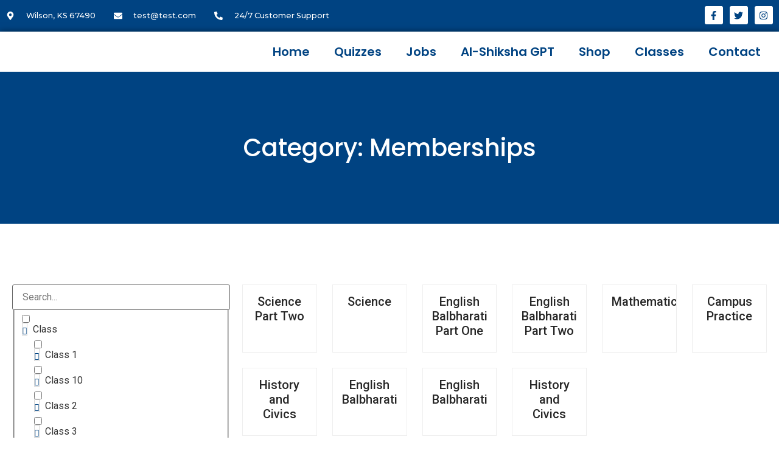

--- FILE ---
content_type: text/html; charset=UTF-8
request_url: https://ai-shiksha.com/product-category/memberships/
body_size: 38557
content:
<!doctype html>
<html lang="en-US">
<head>
	<meta charset="UTF-8">
	<meta name="viewport" content="width=device-width, initial-scale=1">
	<link rel="profile" href="https://gmpg.org/xfn/11">
	<title>Memberships &#8211; Ai Shiksha</title>
<meta name='robots' content='max-image-preview:large' />
<link rel='dns-prefetch' href='//fonts.googleapis.com' />
<link rel="alternate" type="application/rss+xml" title="Ai Shiksha &raquo; Feed" href="https://ai-shiksha.com/feed/" />
<link rel="alternate" type="application/rss+xml" title="Ai Shiksha &raquo; Comments Feed" href="https://ai-shiksha.com/comments/feed/" />
<link rel="alternate" type="application/rss+xml" title="Ai Shiksha &raquo; Memberships Category Feed" href="https://ai-shiksha.com/product-category/memberships/feed/" />
<script>
window._wpemojiSettings = {"baseUrl":"https:\/\/s.w.org\/images\/core\/emoji\/15.0.3\/72x72\/","ext":".png","svgUrl":"https:\/\/s.w.org\/images\/core\/emoji\/15.0.3\/svg\/","svgExt":".svg","source":{"concatemoji":"https:\/\/ai-shiksha.com\/wp-includes\/js\/wp-emoji-release.min.js?ver=6.6.4"}};
/*! This file is auto-generated */
!function(i,n){var o,s,e;function c(e){try{var t={supportTests:e,timestamp:(new Date).valueOf()};sessionStorage.setItem(o,JSON.stringify(t))}catch(e){}}function p(e,t,n){e.clearRect(0,0,e.canvas.width,e.canvas.height),e.fillText(t,0,0);var t=new Uint32Array(e.getImageData(0,0,e.canvas.width,e.canvas.height).data),r=(e.clearRect(0,0,e.canvas.width,e.canvas.height),e.fillText(n,0,0),new Uint32Array(e.getImageData(0,0,e.canvas.width,e.canvas.height).data));return t.every(function(e,t){return e===r[t]})}function u(e,t,n){switch(t){case"flag":return n(e,"\ud83c\udff3\ufe0f\u200d\u26a7\ufe0f","\ud83c\udff3\ufe0f\u200b\u26a7\ufe0f")?!1:!n(e,"\ud83c\uddfa\ud83c\uddf3","\ud83c\uddfa\u200b\ud83c\uddf3")&&!n(e,"\ud83c\udff4\udb40\udc67\udb40\udc62\udb40\udc65\udb40\udc6e\udb40\udc67\udb40\udc7f","\ud83c\udff4\u200b\udb40\udc67\u200b\udb40\udc62\u200b\udb40\udc65\u200b\udb40\udc6e\u200b\udb40\udc67\u200b\udb40\udc7f");case"emoji":return!n(e,"\ud83d\udc26\u200d\u2b1b","\ud83d\udc26\u200b\u2b1b")}return!1}function f(e,t,n){var r="undefined"!=typeof WorkerGlobalScope&&self instanceof WorkerGlobalScope?new OffscreenCanvas(300,150):i.createElement("canvas"),a=r.getContext("2d",{willReadFrequently:!0}),o=(a.textBaseline="top",a.font="600 32px Arial",{});return e.forEach(function(e){o[e]=t(a,e,n)}),o}function t(e){var t=i.createElement("script");t.src=e,t.defer=!0,i.head.appendChild(t)}"undefined"!=typeof Promise&&(o="wpEmojiSettingsSupports",s=["flag","emoji"],n.supports={everything:!0,everythingExceptFlag:!0},e=new Promise(function(e){i.addEventListener("DOMContentLoaded",e,{once:!0})}),new Promise(function(t){var n=function(){try{var e=JSON.parse(sessionStorage.getItem(o));if("object"==typeof e&&"number"==typeof e.timestamp&&(new Date).valueOf()<e.timestamp+604800&&"object"==typeof e.supportTests)return e.supportTests}catch(e){}return null}();if(!n){if("undefined"!=typeof Worker&&"undefined"!=typeof OffscreenCanvas&&"undefined"!=typeof URL&&URL.createObjectURL&&"undefined"!=typeof Blob)try{var e="postMessage("+f.toString()+"("+[JSON.stringify(s),u.toString(),p.toString()].join(",")+"));",r=new Blob([e],{type:"text/javascript"}),a=new Worker(URL.createObjectURL(r),{name:"wpTestEmojiSupports"});return void(a.onmessage=function(e){c(n=e.data),a.terminate(),t(n)})}catch(e){}c(n=f(s,u,p))}t(n)}).then(function(e){for(var t in e)n.supports[t]=e[t],n.supports.everything=n.supports.everything&&n.supports[t],"flag"!==t&&(n.supports.everythingExceptFlag=n.supports.everythingExceptFlag&&n.supports[t]);n.supports.everythingExceptFlag=n.supports.everythingExceptFlag&&!n.supports.flag,n.DOMReady=!1,n.readyCallback=function(){n.DOMReady=!0}}).then(function(){return e}).then(function(){var e;n.supports.everything||(n.readyCallback(),(e=n.source||{}).concatemoji?t(e.concatemoji):e.wpemoji&&e.twemoji&&(t(e.twemoji),t(e.wpemoji)))}))}((window,document),window._wpemojiSettings);
</script>
<link rel='stylesheet' id='dce-animations-css' href='https://ai-shiksha.com/wp-content/plugins/dynamic-content-for-elementor/assets/css/animations.css?ver=2.6.0' media='all' />
<link rel='stylesheet' id='youzify-wall-css' href='https://ai-shiksha.com/wp-content/plugins/youzify/includes/public/assets/css/youzify-wall.min.css?ver=1.2.5' media='all' />
<link rel='stylesheet' id='youzify-profile-css' href='https://ai-shiksha.com/wp-content/plugins/youzify/includes/public/assets/css/youzify-profile.min.css?ver=1.2.5' media='all' />
<link rel='stylesheet' id='youzify-carousel-css-css' href='https://ai-shiksha.com/wp-content/plugins/youzify/includes/public/assets/css/youzify-owl-carousel.min.css?ver=1.2.5' media='all' />
<link rel='stylesheet' id='youzify-customStyle-css' href='https://ai-shiksha.com/wp-content/plugins/youzify/includes/admin/assets/css/custom-script.css?ver=6.6.4' media='all' />
<link rel='stylesheet' id='hello-elementor-theme-style-css' href='https://ai-shiksha.com/wp-content/themes/hello-elementor/theme.min.css?ver=3.0.1' media='all' />
<link rel='stylesheet' id='elementor-frontend-css' href='https://ai-shiksha.com/wp-content/plugins/elementor/assets/css/frontend-lite.min.css?ver=3.19.2' media='all' />
<link rel='stylesheet' id='eael-general-css' href='https://ai-shiksha.com/wp-content/plugins/essential-addons-for-elementor-lite/assets/front-end/css/view/general.min.css?ver=5.9.10' media='all' />
<link rel='stylesheet' id='eael-1113-css' href='https://ai-shiksha.com/wp-content/uploads/essential-addons-elementor/eael-1113.css?ver=1704272811' media='all' />
<style id='wp-emoji-styles-inline-css'>

	img.wp-smiley, img.emoji {
		display: inline !important;
		border: none !important;
		box-shadow: none !important;
		height: 1em !important;
		width: 1em !important;
		margin: 0 0.07em !important;
		vertical-align: -0.1em !important;
		background: none !important;
		padding: 0 !important;
	}
</style>
<link rel='stylesheet' id='wp-block-library-css' href='https://ai-shiksha.com/wp-includes/css/dist/block-library/style.min.css?ver=6.6.4' media='all' />
<style id='bp-login-form-style-inline-css'>
.widget_bp_core_login_widget .bp-login-widget-user-avatar{float:left}.widget_bp_core_login_widget .bp-login-widget-user-links{margin-left:70px}#bp-login-widget-form label{display:block;font-weight:600;margin:15px 0 5px;width:auto}#bp-login-widget-form input[type=password],#bp-login-widget-form input[type=text]{background-color:#fafafa;border:1px solid #d6d6d6;border-radius:0;font:inherit;font-size:100%;padding:.5em;width:100%}#bp-login-widget-form .bp-login-widget-register-link,#bp-login-widget-form .login-submit{display:inline;width:-moz-fit-content;width:fit-content}#bp-login-widget-form .bp-login-widget-register-link{margin-left:1em}#bp-login-widget-form .bp-login-widget-register-link a{filter:invert(1)}#bp-login-widget-form .bp-login-widget-pwd-link{font-size:80%}

</style>
<style id='bp-member-style-inline-css'>
[data-type="bp/member"] input.components-placeholder__input{border:1px solid #757575;border-radius:2px;flex:1 1 auto;padding:6px 8px}.bp-block-member{position:relative}.bp-block-member .member-content{display:flex}.bp-block-member .user-nicename{display:block}.bp-block-member .user-nicename a{border:none;color:currentColor;text-decoration:none}.bp-block-member .bp-profile-button{width:100%}.bp-block-member .bp-profile-button a.button{bottom:10px;display:inline-block;margin:18px 0 0;position:absolute;right:0}.bp-block-member.has-cover .item-header-avatar,.bp-block-member.has-cover .member-content,.bp-block-member.has-cover .member-description{z-index:2}.bp-block-member.has-cover .member-content,.bp-block-member.has-cover .member-description{padding-top:75px}.bp-block-member.has-cover .bp-member-cover-image{background-color:#c5c5c5;background-position:top;background-repeat:no-repeat;background-size:cover;border:0;display:block;height:150px;left:0;margin:0;padding:0;position:absolute;top:0;width:100%;z-index:1}.bp-block-member img.avatar{height:auto;width:auto}.bp-block-member.avatar-none .item-header-avatar{display:none}.bp-block-member.avatar-none.has-cover{min-height:200px}.bp-block-member.avatar-full{min-height:150px}.bp-block-member.avatar-full .item-header-avatar{width:180px}.bp-block-member.avatar-thumb .member-content{align-items:center;min-height:50px}.bp-block-member.avatar-thumb .item-header-avatar{width:70px}.bp-block-member.avatar-full.has-cover{min-height:300px}.bp-block-member.avatar-full.has-cover .item-header-avatar{width:200px}.bp-block-member.avatar-full.has-cover img.avatar{background:hsla(0,0%,100%,.8);border:2px solid #fff;margin-left:20px}.bp-block-member.avatar-thumb.has-cover .item-header-avatar{padding-top:75px}.entry .entry-content .bp-block-member .user-nicename a{border:none;color:currentColor;text-decoration:none}

</style>
<style id='bp-members-style-inline-css'>
[data-type="bp/members"] .components-placeholder.is-appender{min-height:0}[data-type="bp/members"] .components-placeholder.is-appender .components-placeholder__label:empty{display:none}[data-type="bp/members"] .components-placeholder input.components-placeholder__input{border:1px solid #757575;border-radius:2px;flex:1 1 auto;padding:6px 8px}[data-type="bp/members"].avatar-none .member-description{width:calc(100% - 44px)}[data-type="bp/members"].avatar-full .member-description{width:calc(100% - 224px)}[data-type="bp/members"].avatar-thumb .member-description{width:calc(100% - 114px)}[data-type="bp/members"] .member-content{position:relative}[data-type="bp/members"] .member-content .is-right{position:absolute;right:2px;top:2px}[data-type="bp/members"] .columns-2 .member-content .member-description,[data-type="bp/members"] .columns-3 .member-content .member-description,[data-type="bp/members"] .columns-4 .member-content .member-description{padding-left:44px;width:calc(100% - 44px)}[data-type="bp/members"] .columns-3 .is-right{right:-10px}[data-type="bp/members"] .columns-4 .is-right{right:-50px}.bp-block-members.is-grid{display:flex;flex-wrap:wrap;padding:0}.bp-block-members.is-grid .member-content{margin:0 1.25em 1.25em 0;width:100%}@media(min-width:600px){.bp-block-members.columns-2 .member-content{width:calc(50% - .625em)}.bp-block-members.columns-2 .member-content:nth-child(2n){margin-right:0}.bp-block-members.columns-3 .member-content{width:calc(33.33333% - .83333em)}.bp-block-members.columns-3 .member-content:nth-child(3n){margin-right:0}.bp-block-members.columns-4 .member-content{width:calc(25% - .9375em)}.bp-block-members.columns-4 .member-content:nth-child(4n){margin-right:0}}.bp-block-members .member-content{display:flex;flex-direction:column;padding-bottom:1em;text-align:center}.bp-block-members .member-content .item-header-avatar,.bp-block-members .member-content .member-description{width:100%}.bp-block-members .member-content .item-header-avatar{margin:0 auto}.bp-block-members .member-content .item-header-avatar img.avatar{display:inline-block}@media(min-width:600px){.bp-block-members .member-content{flex-direction:row;text-align:left}.bp-block-members .member-content .item-header-avatar,.bp-block-members .member-content .member-description{width:auto}.bp-block-members .member-content .item-header-avatar{margin:0}}.bp-block-members .member-content .user-nicename{display:block}.bp-block-members .member-content .user-nicename a{border:none;color:currentColor;text-decoration:none}.bp-block-members .member-content time{color:#767676;display:block;font-size:80%}.bp-block-members.avatar-none .item-header-avatar{display:none}.bp-block-members.avatar-full{min-height:190px}.bp-block-members.avatar-full .item-header-avatar{width:180px}.bp-block-members.avatar-thumb .member-content{min-height:80px}.bp-block-members.avatar-thumb .item-header-avatar{width:70px}.bp-block-members.columns-2 .member-content,.bp-block-members.columns-3 .member-content,.bp-block-members.columns-4 .member-content{display:block;text-align:center}.bp-block-members.columns-2 .member-content .item-header-avatar,.bp-block-members.columns-3 .member-content .item-header-avatar,.bp-block-members.columns-4 .member-content .item-header-avatar{margin:0 auto}.bp-block-members img.avatar{height:auto;max-width:-moz-fit-content;max-width:fit-content;width:auto}.bp-block-members .member-content.has-activity{align-items:center}.bp-block-members .member-content.has-activity .item-header-avatar{padding-right:1em}.bp-block-members .member-content.has-activity .wp-block-quote{margin-bottom:0;text-align:left}.bp-block-members .member-content.has-activity .wp-block-quote cite a,.entry .entry-content .bp-block-members .user-nicename a{border:none;color:currentColor;text-decoration:none}

</style>
<style id='bp-dynamic-members-style-inline-css'>
.bp-dynamic-block-container .item-options{font-size:.5em;margin:0 0 1em;padding:1em 0}.bp-dynamic-block-container .item-options a.selected{font-weight:600}.bp-dynamic-block-container ul.item-list{list-style:none;margin:1em 0;padding-left:0}.bp-dynamic-block-container ul.item-list li{margin-bottom:1em}.bp-dynamic-block-container ul.item-list li:after,.bp-dynamic-block-container ul.item-list li:before{content:" ";display:table}.bp-dynamic-block-container ul.item-list li:after{clear:both}.bp-dynamic-block-container ul.item-list li .item-avatar{float:left;width:60px}.bp-dynamic-block-container ul.item-list li .item{margin-left:70px}

</style>
<style id='bp-online-members-style-inline-css'>
.widget_bp_core_whos_online_widget .avatar-block,[data-type="bp/online-members"] .avatar-block{display:flex;flex-flow:row wrap}.widget_bp_core_whos_online_widget .avatar-block img,[data-type="bp/online-members"] .avatar-block img{margin:.5em}

</style>
<style id='bp-active-members-style-inline-css'>
.widget_bp_core_recently_active_widget .avatar-block,[data-type="bp/active-members"] .avatar-block{display:flex;flex-flow:row wrap}.widget_bp_core_recently_active_widget .avatar-block img,[data-type="bp/active-members"] .avatar-block img{margin:.5em}

</style>
<style id='bp-latest-activities-style-inline-css'>
.bp-latest-activities .components-flex.components-select-control select[multiple]{height:auto;padding:0 8px}.bp-latest-activities .components-flex.components-select-control select[multiple]+.components-input-control__suffix svg{display:none}.bp-latest-activities-block a,.entry .entry-content .bp-latest-activities-block a{border:none;text-decoration:none}.bp-latest-activities-block .activity-list.item-list blockquote{border:none;padding:0}.bp-latest-activities-block .activity-list.item-list blockquote .activity-item:not(.mini){box-shadow:1px 0 4px rgba(0,0,0,.15);padding:0 1em;position:relative}.bp-latest-activities-block .activity-list.item-list blockquote .activity-item:not(.mini):after,.bp-latest-activities-block .activity-list.item-list blockquote .activity-item:not(.mini):before{border-color:transparent;border-style:solid;content:"";display:block;height:0;left:15px;position:absolute;width:0}.bp-latest-activities-block .activity-list.item-list blockquote .activity-item:not(.mini):before{border-top-color:rgba(0,0,0,.15);border-width:9px;bottom:-18px;left:14px}.bp-latest-activities-block .activity-list.item-list blockquote .activity-item:not(.mini):after{border-top-color:#fff;border-width:8px;bottom:-16px}.bp-latest-activities-block .activity-list.item-list blockquote .activity-item.mini .avatar{display:inline-block;height:20px;margin-right:2px;vertical-align:middle;width:20px}.bp-latest-activities-block .activity-list.item-list footer{align-items:center;display:flex}.bp-latest-activities-block .activity-list.item-list footer img.avatar{border:none;display:inline-block;margin-right:.5em}.bp-latest-activities-block .activity-list.item-list footer .activity-time-since{font-size:90%}.bp-latest-activities-block .widget-error{border-left:4px solid #0b80a4;box-shadow:1px 0 4px rgba(0,0,0,.15)}.bp-latest-activities-block .widget-error p{padding:0 1em}

</style>
<style id='bp-friends-style-inline-css'>
.bp-dynamic-block-container .item-options{font-size:.5em;margin:0 0 1em;padding:1em 0}.bp-dynamic-block-container .item-options a.selected{font-weight:600}.bp-dynamic-block-container ul.item-list{list-style:none;margin:1em 0;padding-left:0}.bp-dynamic-block-container ul.item-list li{margin-bottom:1em}.bp-dynamic-block-container ul.item-list li:after,.bp-dynamic-block-container ul.item-list li:before{content:" ";display:table}.bp-dynamic-block-container ul.item-list li:after{clear:both}.bp-dynamic-block-container ul.item-list li .item-avatar{float:left;width:60px}.bp-dynamic-block-container ul.item-list li .item{margin-left:70px}

</style>
<style id='bp-group-style-inline-css'>
[data-type="bp/group"] input.components-placeholder__input{border:1px solid #757575;border-radius:2px;flex:1 1 auto;padding:6px 8px}.bp-block-group{position:relative}.bp-block-group .group-content{display:flex}.bp-block-group .group-description{width:100%}.bp-block-group .group-description-content{margin-bottom:18px;width:100%}.bp-block-group .bp-profile-button{overflow:hidden;width:100%}.bp-block-group .bp-profile-button a.button{margin:18px 0 0}.bp-block-group.has-cover .group-content,.bp-block-group.has-cover .group-description,.bp-block-group.has-cover .item-header-avatar{z-index:2}.bp-block-group.has-cover .group-content,.bp-block-group.has-cover .group-description{padding-top:75px}.bp-block-group.has-cover .bp-group-cover-image{background-color:#c5c5c5;background-position:top;background-repeat:no-repeat;background-size:cover;border:0;display:block;height:150px;left:0;margin:0;padding:0;position:absolute;top:0;width:100%;z-index:1}.bp-block-group img.avatar{height:auto;width:auto}.bp-block-group.avatar-none .item-header-avatar{display:none}.bp-block-group.avatar-full{min-height:150px}.bp-block-group.avatar-full .item-header-avatar{width:180px}.bp-block-group.avatar-full .group-description{padding-left:35px}.bp-block-group.avatar-thumb .item-header-avatar{width:70px}.bp-block-group.avatar-thumb .item-header-avatar img.avatar{margin-top:15px}.bp-block-group.avatar-none.has-cover{min-height:200px}.bp-block-group.avatar-none.has-cover .item-header-avatar{padding-top:75px}.bp-block-group.avatar-full.has-cover{min-height:300px}.bp-block-group.avatar-full.has-cover .item-header-avatar{width:200px}.bp-block-group.avatar-full.has-cover img.avatar{background:hsla(0,0%,100%,.8);border:2px solid #fff;margin-left:20px}.bp-block-group.avatar-thumb:not(.has-description) .group-content{align-items:center;min-height:50px}.bp-block-group.avatar-thumb.has-cover .item-header-avatar{padding-top:75px}.bp-block-group.has-description .bp-profile-button a.button{display:block;float:right}

</style>
<style id='bp-groups-style-inline-css'>
[data-type="bp/groups"] .components-placeholder.is-appender{min-height:0}[data-type="bp/groups"] .components-placeholder.is-appender .components-placeholder__label:empty{display:none}[data-type="bp/groups"] .components-placeholder input.components-placeholder__input{border:1px solid #757575;border-radius:2px;flex:1 1 auto;padding:6px 8px}[data-type="bp/groups"].avatar-none .group-description{width:calc(100% - 44px)}[data-type="bp/groups"].avatar-full .group-description{width:calc(100% - 224px)}[data-type="bp/groups"].avatar-thumb .group-description{width:calc(100% - 114px)}[data-type="bp/groups"] .group-content{position:relative}[data-type="bp/groups"] .group-content .is-right{position:absolute;right:2px;top:2px}[data-type="bp/groups"] .columns-2 .group-content .group-description,[data-type="bp/groups"] .columns-3 .group-content .group-description,[data-type="bp/groups"] .columns-4 .group-content .group-description{padding-left:44px;width:calc(100% - 44px)}[data-type="bp/groups"] .columns-3 .is-right{right:-10px}[data-type="bp/groups"] .columns-4 .is-right{right:-50px}.bp-block-groups.is-grid{display:flex;flex-wrap:wrap;padding:0}.bp-block-groups.is-grid .group-content{margin:0 1.25em 1.25em 0;width:100%}@media(min-width:600px){.bp-block-groups.columns-2 .group-content{width:calc(50% - .625em)}.bp-block-groups.columns-2 .group-content:nth-child(2n){margin-right:0}.bp-block-groups.columns-3 .group-content{width:calc(33.33333% - .83333em)}.bp-block-groups.columns-3 .group-content:nth-child(3n){margin-right:0}.bp-block-groups.columns-4 .group-content{width:calc(25% - .9375em)}.bp-block-groups.columns-4 .group-content:nth-child(4n){margin-right:0}}.bp-block-groups .group-content{display:flex;flex-direction:column;padding-bottom:1em;text-align:center}.bp-block-groups .group-content .group-description,.bp-block-groups .group-content .item-header-avatar{width:100%}.bp-block-groups .group-content .item-header-avatar{margin:0 auto}.bp-block-groups .group-content .item-header-avatar img.avatar{display:inline-block}@media(min-width:600px){.bp-block-groups .group-content{flex-direction:row;text-align:left}.bp-block-groups .group-content .group-description,.bp-block-groups .group-content .item-header-avatar{width:auto}.bp-block-groups .group-content .item-header-avatar{margin:0}}.bp-block-groups .group-content time{color:#767676;display:block;font-size:80%}.bp-block-groups.avatar-none .item-header-avatar{display:none}.bp-block-groups.avatar-full{min-height:190px}.bp-block-groups.avatar-full .item-header-avatar{width:180px}.bp-block-groups.avatar-thumb .group-content{min-height:80px}.bp-block-groups.avatar-thumb .item-header-avatar{width:70px}.bp-block-groups.columns-2 .group-content,.bp-block-groups.columns-3 .group-content,.bp-block-groups.columns-4 .group-content{display:block;text-align:center}.bp-block-groups.columns-2 .group-content .item-header-avatar,.bp-block-groups.columns-3 .group-content .item-header-avatar,.bp-block-groups.columns-4 .group-content .item-header-avatar{margin:0 auto}.bp-block-groups img.avatar{height:auto;max-width:-moz-fit-content;max-width:fit-content;width:auto}.bp-block-groups .member-content.has-description{align-items:center}.bp-block-groups .member-content.has-description .item-header-avatar{padding-right:1em}.bp-block-groups .member-content.has-description .group-description-content{margin-bottom:0;text-align:left}

</style>
<style id='bp-dynamic-groups-style-inline-css'>
.bp-dynamic-block-container .item-options{font-size:.5em;margin:0 0 1em;padding:1em 0}.bp-dynamic-block-container .item-options a.selected{font-weight:600}.bp-dynamic-block-container ul.item-list{list-style:none;margin:1em 0;padding-left:0}.bp-dynamic-block-container ul.item-list li{margin-bottom:1em}.bp-dynamic-block-container ul.item-list li:after,.bp-dynamic-block-container ul.item-list li:before{content:" ";display:table}.bp-dynamic-block-container ul.item-list li:after{clear:both}.bp-dynamic-block-container ul.item-list li .item-avatar{float:left;width:60px}.bp-dynamic-block-container ul.item-list li .item{margin-left:70px}

</style>
<style id='bp-sitewide-notices-style-inline-css'>
.bp-sitewide-notice-block .bp-screen-reader-text,[data-type="bp/sitewide-notices"] .bp-screen-reader-text{clip:rect(0 0 0 0);word-wrap:normal!important;border:0;height:1px;margin:-1px;overflow:hidden;padding:0;position:absolute;width:1px}.bp-sitewide-notice-block [data-bp-tooltip]:after,[data-type="bp/sitewide-notices"] [data-bp-tooltip]:after{word-wrap:break-word;background-color:#fff;border:1px solid #737373;border-radius:1px;box-shadow:4px 4px 8px rgba(0,0,0,.2);color:#333;content:attr(data-bp-tooltip);display:none;font-family:Helvetica Neue,Helvetica,Arial,san-serif;font-size:12px;font-weight:400;letter-spacing:normal;line-height:1.25;max-width:200px;opacity:0;padding:5px 8px;pointer-events:none;position:absolute;text-shadow:none;text-transform:none;transform:translateZ(0);transition:all 1.5s ease;visibility:hidden;white-space:nowrap;z-index:100000}.bp-sitewide-notice-block .bp-tooltip:after,[data-type="bp/sitewide-notices"] .bp-tooltip:after{left:50%;margin-top:7px;top:110%;transform:translate(-50%)}.bp-sitewide-notice-block{border-left:4px solid #ff853c;padding-left:1em;position:relative}.bp-sitewide-notice-block h2:before{background:none;border:none}.bp-sitewide-notice-block .dismiss-notice{background-color:transparent;border:1px solid #ff853c;color:#ff853c;display:block;padding:.2em .5em;position:absolute;right:.5em;top:.5em;width:-moz-fit-content;width:fit-content}.bp-sitewide-notice-block .dismiss-notice:hover{background-color:#ff853c;color:#fff}

</style>
<link rel='stylesheet' id='wc-memberships-blocks-css' href='https://ai-shiksha.com/wp-content/plugins/woocommerce-memberships/assets/css/blocks/wc-memberships-blocks.min.css?ver=1.24.0' media='all' />
<style id='classic-theme-styles-inline-css'>
/*! This file is auto-generated */
.wp-block-button__link{color:#fff;background-color:#32373c;border-radius:9999px;box-shadow:none;text-decoration:none;padding:calc(.667em + 2px) calc(1.333em + 2px);font-size:1.125em}.wp-block-file__button{background:#32373c;color:#fff;text-decoration:none}
</style>
<style id='global-styles-inline-css'>
:root{--wp--preset--aspect-ratio--square: 1;--wp--preset--aspect-ratio--4-3: 4/3;--wp--preset--aspect-ratio--3-4: 3/4;--wp--preset--aspect-ratio--3-2: 3/2;--wp--preset--aspect-ratio--2-3: 2/3;--wp--preset--aspect-ratio--16-9: 16/9;--wp--preset--aspect-ratio--9-16: 9/16;--wp--preset--color--black: #000000;--wp--preset--color--cyan-bluish-gray: #abb8c3;--wp--preset--color--white: #ffffff;--wp--preset--color--pale-pink: #f78da7;--wp--preset--color--vivid-red: #cf2e2e;--wp--preset--color--luminous-vivid-orange: #ff6900;--wp--preset--color--luminous-vivid-amber: #fcb900;--wp--preset--color--light-green-cyan: #7bdcb5;--wp--preset--color--vivid-green-cyan: #00d084;--wp--preset--color--pale-cyan-blue: #8ed1fc;--wp--preset--color--vivid-cyan-blue: #0693e3;--wp--preset--color--vivid-purple: #9b51e0;--wp--preset--gradient--vivid-cyan-blue-to-vivid-purple: linear-gradient(135deg,rgba(6,147,227,1) 0%,rgb(155,81,224) 100%);--wp--preset--gradient--light-green-cyan-to-vivid-green-cyan: linear-gradient(135deg,rgb(122,220,180) 0%,rgb(0,208,130) 100%);--wp--preset--gradient--luminous-vivid-amber-to-luminous-vivid-orange: linear-gradient(135deg,rgba(252,185,0,1) 0%,rgba(255,105,0,1) 100%);--wp--preset--gradient--luminous-vivid-orange-to-vivid-red: linear-gradient(135deg,rgba(255,105,0,1) 0%,rgb(207,46,46) 100%);--wp--preset--gradient--very-light-gray-to-cyan-bluish-gray: linear-gradient(135deg,rgb(238,238,238) 0%,rgb(169,184,195) 100%);--wp--preset--gradient--cool-to-warm-spectrum: linear-gradient(135deg,rgb(74,234,220) 0%,rgb(151,120,209) 20%,rgb(207,42,186) 40%,rgb(238,44,130) 60%,rgb(251,105,98) 80%,rgb(254,248,76) 100%);--wp--preset--gradient--blush-light-purple: linear-gradient(135deg,rgb(255,206,236) 0%,rgb(152,150,240) 100%);--wp--preset--gradient--blush-bordeaux: linear-gradient(135deg,rgb(254,205,165) 0%,rgb(254,45,45) 50%,rgb(107,0,62) 100%);--wp--preset--gradient--luminous-dusk: linear-gradient(135deg,rgb(255,203,112) 0%,rgb(199,81,192) 50%,rgb(65,88,208) 100%);--wp--preset--gradient--pale-ocean: linear-gradient(135deg,rgb(255,245,203) 0%,rgb(182,227,212) 50%,rgb(51,167,181) 100%);--wp--preset--gradient--electric-grass: linear-gradient(135deg,rgb(202,248,128) 0%,rgb(113,206,126) 100%);--wp--preset--gradient--midnight: linear-gradient(135deg,rgb(2,3,129) 0%,rgb(40,116,252) 100%);--wp--preset--font-size--small: 13px;--wp--preset--font-size--medium: 20px;--wp--preset--font-size--large: 36px;--wp--preset--font-size--x-large: 42px;--wp--preset--spacing--20: 0.44rem;--wp--preset--spacing--30: 0.67rem;--wp--preset--spacing--40: 1rem;--wp--preset--spacing--50: 1.5rem;--wp--preset--spacing--60: 2.25rem;--wp--preset--spacing--70: 3.38rem;--wp--preset--spacing--80: 5.06rem;--wp--preset--shadow--natural: 6px 6px 9px rgba(0, 0, 0, 0.2);--wp--preset--shadow--deep: 12px 12px 50px rgba(0, 0, 0, 0.4);--wp--preset--shadow--sharp: 6px 6px 0px rgba(0, 0, 0, 0.2);--wp--preset--shadow--outlined: 6px 6px 0px -3px rgba(255, 255, 255, 1), 6px 6px rgba(0, 0, 0, 1);--wp--preset--shadow--crisp: 6px 6px 0px rgba(0, 0, 0, 1);}:where(.is-layout-flex){gap: 0.5em;}:where(.is-layout-grid){gap: 0.5em;}body .is-layout-flex{display: flex;}.is-layout-flex{flex-wrap: wrap;align-items: center;}.is-layout-flex > :is(*, div){margin: 0;}body .is-layout-grid{display: grid;}.is-layout-grid > :is(*, div){margin: 0;}:where(.wp-block-columns.is-layout-flex){gap: 2em;}:where(.wp-block-columns.is-layout-grid){gap: 2em;}:where(.wp-block-post-template.is-layout-flex){gap: 1.25em;}:where(.wp-block-post-template.is-layout-grid){gap: 1.25em;}.has-black-color{color: var(--wp--preset--color--black) !important;}.has-cyan-bluish-gray-color{color: var(--wp--preset--color--cyan-bluish-gray) !important;}.has-white-color{color: var(--wp--preset--color--white) !important;}.has-pale-pink-color{color: var(--wp--preset--color--pale-pink) !important;}.has-vivid-red-color{color: var(--wp--preset--color--vivid-red) !important;}.has-luminous-vivid-orange-color{color: var(--wp--preset--color--luminous-vivid-orange) !important;}.has-luminous-vivid-amber-color{color: var(--wp--preset--color--luminous-vivid-amber) !important;}.has-light-green-cyan-color{color: var(--wp--preset--color--light-green-cyan) !important;}.has-vivid-green-cyan-color{color: var(--wp--preset--color--vivid-green-cyan) !important;}.has-pale-cyan-blue-color{color: var(--wp--preset--color--pale-cyan-blue) !important;}.has-vivid-cyan-blue-color{color: var(--wp--preset--color--vivid-cyan-blue) !important;}.has-vivid-purple-color{color: var(--wp--preset--color--vivid-purple) !important;}.has-black-background-color{background-color: var(--wp--preset--color--black) !important;}.has-cyan-bluish-gray-background-color{background-color: var(--wp--preset--color--cyan-bluish-gray) !important;}.has-white-background-color{background-color: var(--wp--preset--color--white) !important;}.has-pale-pink-background-color{background-color: var(--wp--preset--color--pale-pink) !important;}.has-vivid-red-background-color{background-color: var(--wp--preset--color--vivid-red) !important;}.has-luminous-vivid-orange-background-color{background-color: var(--wp--preset--color--luminous-vivid-orange) !important;}.has-luminous-vivid-amber-background-color{background-color: var(--wp--preset--color--luminous-vivid-amber) !important;}.has-light-green-cyan-background-color{background-color: var(--wp--preset--color--light-green-cyan) !important;}.has-vivid-green-cyan-background-color{background-color: var(--wp--preset--color--vivid-green-cyan) !important;}.has-pale-cyan-blue-background-color{background-color: var(--wp--preset--color--pale-cyan-blue) !important;}.has-vivid-cyan-blue-background-color{background-color: var(--wp--preset--color--vivid-cyan-blue) !important;}.has-vivid-purple-background-color{background-color: var(--wp--preset--color--vivid-purple) !important;}.has-black-border-color{border-color: var(--wp--preset--color--black) !important;}.has-cyan-bluish-gray-border-color{border-color: var(--wp--preset--color--cyan-bluish-gray) !important;}.has-white-border-color{border-color: var(--wp--preset--color--white) !important;}.has-pale-pink-border-color{border-color: var(--wp--preset--color--pale-pink) !important;}.has-vivid-red-border-color{border-color: var(--wp--preset--color--vivid-red) !important;}.has-luminous-vivid-orange-border-color{border-color: var(--wp--preset--color--luminous-vivid-orange) !important;}.has-luminous-vivid-amber-border-color{border-color: var(--wp--preset--color--luminous-vivid-amber) !important;}.has-light-green-cyan-border-color{border-color: var(--wp--preset--color--light-green-cyan) !important;}.has-vivid-green-cyan-border-color{border-color: var(--wp--preset--color--vivid-green-cyan) !important;}.has-pale-cyan-blue-border-color{border-color: var(--wp--preset--color--pale-cyan-blue) !important;}.has-vivid-cyan-blue-border-color{border-color: var(--wp--preset--color--vivid-cyan-blue) !important;}.has-vivid-purple-border-color{border-color: var(--wp--preset--color--vivid-purple) !important;}.has-vivid-cyan-blue-to-vivid-purple-gradient-background{background: var(--wp--preset--gradient--vivid-cyan-blue-to-vivid-purple) !important;}.has-light-green-cyan-to-vivid-green-cyan-gradient-background{background: var(--wp--preset--gradient--light-green-cyan-to-vivid-green-cyan) !important;}.has-luminous-vivid-amber-to-luminous-vivid-orange-gradient-background{background: var(--wp--preset--gradient--luminous-vivid-amber-to-luminous-vivid-orange) !important;}.has-luminous-vivid-orange-to-vivid-red-gradient-background{background: var(--wp--preset--gradient--luminous-vivid-orange-to-vivid-red) !important;}.has-very-light-gray-to-cyan-bluish-gray-gradient-background{background: var(--wp--preset--gradient--very-light-gray-to-cyan-bluish-gray) !important;}.has-cool-to-warm-spectrum-gradient-background{background: var(--wp--preset--gradient--cool-to-warm-spectrum) !important;}.has-blush-light-purple-gradient-background{background: var(--wp--preset--gradient--blush-light-purple) !important;}.has-blush-bordeaux-gradient-background{background: var(--wp--preset--gradient--blush-bordeaux) !important;}.has-luminous-dusk-gradient-background{background: var(--wp--preset--gradient--luminous-dusk) !important;}.has-pale-ocean-gradient-background{background: var(--wp--preset--gradient--pale-ocean) !important;}.has-electric-grass-gradient-background{background: var(--wp--preset--gradient--electric-grass) !important;}.has-midnight-gradient-background{background: var(--wp--preset--gradient--midnight) !important;}.has-small-font-size{font-size: var(--wp--preset--font-size--small) !important;}.has-medium-font-size{font-size: var(--wp--preset--font-size--medium) !important;}.has-large-font-size{font-size: var(--wp--preset--font-size--large) !important;}.has-x-large-font-size{font-size: var(--wp--preset--font-size--x-large) !important;}
:where(.wp-block-post-template.is-layout-flex){gap: 1.25em;}:where(.wp-block-post-template.is-layout-grid){gap: 1.25em;}
:where(.wp-block-columns.is-layout-flex){gap: 2em;}:where(.wp-block-columns.is-layout-grid){gap: 2em;}
:root :where(.wp-block-pullquote){font-size: 1.5em;line-height: 1.6;}
</style>
<link rel='stylesheet' id='wcpf-plugin-style-css' href='https://ai-shiksha.com/wp-content/plugins/woocommerce-product-filters/assets/css/plugin.css?ver=1.4.1' media='all' />
<link rel='stylesheet' id='woocommerce-layout-css' href='https://ai-shiksha.com/wp-content/plugins/woocommerce/assets/css/woocommerce-layout.css?ver=8.6.3' media='all' />
<link rel='stylesheet' id='woocommerce-smallscreen-css' href='https://ai-shiksha.com/wp-content/plugins/woocommerce/assets/css/woocommerce-smallscreen.css?ver=8.6.3' media='only screen and (max-width: 768px)' />
<link rel='stylesheet' id='woocommerce-general-css' href='https://ai-shiksha.com/wp-content/plugins/woocommerce/assets/css/woocommerce.css?ver=8.6.3' media='all' />
<style id='woocommerce-inline-inline-css'>
.woocommerce form .form-row .required { visibility: visible; }
</style>
<link rel='stylesheet' id='youzify-opensans-css' href='https://fonts.googleapis.com/css?family=Open+Sans%3A400%2C600&#038;ver=1.2.5' media='all' />
<link rel='stylesheet' id='youzify-css' href='https://ai-shiksha.com/wp-content/plugins/youzify/includes/public/assets/css/youzify.min.css?ver=1.2.5' media='all' />
<link rel='stylesheet' id='youzify-headers-css' href='https://ai-shiksha.com/wp-content/plugins/youzify/includes/public/assets/css/youzify-headers.min.css?ver=1.2.5' media='all' />
<link rel='stylesheet' id='youzify-scheme-css' href='https://ai-shiksha.com/wp-content/plugins/youzify/includes/public/assets/css/schemes/youzify-blue-scheme.min.css?ver=1.2.5' media='all' />
<link rel='stylesheet' id='dashicons-css' href='https://ai-shiksha.com/wp-includes/css/dashicons.min.css?ver=6.6.4' media='all' />
<link rel='stylesheet' id='youzify-social-css' href='https://ai-shiksha.com/wp-content/plugins/youzify/includes/public/assets/css/youzify-social.min.css?ver=1.2.5' media='all' />
<link rel='stylesheet' id='youzify-icons-css' href='https://ai-shiksha.com/wp-content/plugins/youzify/includes/admin/assets/css/all.min.css?ver=1.2.5' media='all' />
<link rel='stylesheet' id='wc-memberships-frontend-css' href='https://ai-shiksha.com/wp-content/plugins/woocommerce-memberships/assets/css/frontend/wc-memberships-frontend.min.css?ver=1.24.0' media='all' />
<link rel='stylesheet' id='hello-elementor-css' href='https://ai-shiksha.com/wp-content/themes/hello-elementor/style.min.css?ver=3.0.1' media='all' />
<link rel='stylesheet' id='hello-elementor-header-footer-css' href='https://ai-shiksha.com/wp-content/themes/hello-elementor/header-footer.min.css?ver=3.0.1' media='all' />
<link rel='stylesheet' id='elementor-post-5-css' href='https://ai-shiksha.com/wp-content/uploads/elementor/css/post-5.css?ver=1744964829' media='all' />
<link rel='stylesheet' id='elementor-lazyload-css' href='https://ai-shiksha.com/wp-content/plugins/elementor/assets/css/modules/lazyload/frontend.min.css?ver=3.19.2' media='all' />
<link rel='stylesheet' id='swiper-css' href='https://ai-shiksha.com/wp-content/plugins/elementor/assets/lib/swiper/v8/css/swiper.min.css?ver=8.4.5' media='all' />
<link rel='stylesheet' id='dce-style-css' href='https://ai-shiksha.com/wp-content/plugins/dynamic-content-for-elementor/assets/css/style.min.css?ver=2.6.0' media='all' />
<link rel='stylesheet' id='elementor-pro-css' href='https://ai-shiksha.com/wp-content/plugins/elementor-pro/assets/css/frontend-lite.min.css?ver=3.17.1' media='all' />
<link rel='stylesheet' id='elementor-global-css' href='https://ai-shiksha.com/wp-content/uploads/elementor/css/global.css?ver=1744964833' media='all' />
<link rel='stylesheet' id='elementor-post-116-css' href='https://ai-shiksha.com/wp-content/uploads/elementor/css/post-116.css?ver=1744965345' media='all' />
<link rel='stylesheet' id='elementor-post-952-css' href='https://ai-shiksha.com/wp-content/uploads/elementor/css/post-952.css?ver=1744965345' media='all' />
<link rel='stylesheet' id='elementor-post-1113-css' href='https://ai-shiksha.com/wp-content/uploads/elementor/css/post-1113.css?ver=1744975541' media='all' />
<link rel='stylesheet' id='klabs-settings-css' href='https://ai-shiksha.com/wp-content/plugins/youzify/includes/admin/assets/css/klabs-panel.min.css?ver=1.2.5' media='all' />
<link rel='stylesheet' id='youzify-account-css' href='https://ai-shiksha.com/wp-content/plugins/youzify/includes/public/assets/css/youzify-account.min.css?ver=1.2.5' media='all' />
<link rel='stylesheet' id='hello-elementor-child-style-css' href='https://ai-shiksha.com/wp-content/themes/hello-theme-child-master/style.css?ver=2.0.0' media='all' />
<link rel='stylesheet' id='google-fonts-1-css' href='https://fonts.googleapis.com/css?family=Poppins%3A100%2C100italic%2C200%2C200italic%2C300%2C300italic%2C400%2C400italic%2C500%2C500italic%2C600%2C600italic%2C700%2C700italic%2C800%2C800italic%2C900%2C900italic%7CRoboto%3A100%2C100italic%2C200%2C200italic%2C300%2C300italic%2C400%2C400italic%2C500%2C500italic%2C600%2C600italic%2C700%2C700italic%2C800%2C800italic%2C900%2C900italic%7CMontserrat%3A100%2C100italic%2C200%2C200italic%2C300%2C300italic%2C400%2C400italic%2C500%2C500italic%2C600%2C600italic%2C700%2C700italic%2C800%2C800italic%2C900%2C900italic&#038;display=swap&#038;ver=6.6.4' media='all' />
<link rel="preconnect" href="https://fonts.gstatic.com/" crossorigin><script src="https://ai-shiksha.com/wp-includes/js/jquery/jquery.min.js?ver=3.7.1" id="jquery-core-js"></script>
<script src="https://ai-shiksha.com/wp-includes/js/jquery/jquery-migrate.min.js?ver=3.4.1" id="jquery-migrate-js"></script>
<script src="https://ai-shiksha.com/wp-content/plugins/youzify/includes/public/assets/js/youzify-wall.min.js?ver=1.2.5" id="youzify-wall-js"></script>
<script src="https://ai-shiksha.com/wp-content/plugins/youzify/includes/public/assets/js/youzify-owl-carousel.min.js?ver=1.2.5" id="youzify-carousel-js-js"></script>
<script src="https://ai-shiksha.com/wp-content/plugins/youzify/includes/public/assets/js/youzify-slider.min.js?ver=1.2.5" id="youzify-slider-js"></script>
<script src="https://ai-shiksha.com/wp-includes/js/jquery/ui/core.min.js?ver=1.13.3" id="jquery-ui-core-js"></script>
<script src="https://ai-shiksha.com/wp-includes/js/jquery/ui/mouse.min.js?ver=1.13.3" id="jquery-ui-mouse-js"></script>
<script src="https://ai-shiksha.com/wp-includes/js/jquery/ui/slider.min.js?ver=1.13.3" id="jquery-ui-slider-js"></script>
<script src="https://ai-shiksha.com/wp-content/plugins/woocommerce-product-filters/assets/js/front-vendor.js?ver=1.4.1" id="wcpf-plugin-vendor-script-js"></script>
<script src="https://ai-shiksha.com/wp-includes/js/underscore.min.js?ver=1.13.4" id="underscore-js"></script>
<script id="wp-util-js-extra">
var _wpUtilSettings = {"ajax":{"url":"\/wp-admin\/admin-ajax.php"}};
</script>
<script src="https://ai-shiksha.com/wp-includes/js/wp-util.min.js?ver=6.6.4" id="wp-util-js"></script>
<script src="https://ai-shiksha.com/wp-content/plugins/woocommerce/assets/js/accounting/accounting.min.js?ver=0.4.2" id="accounting-js"></script>
<script id="wcpf-plugin-script-js-extra">
var WCPFData = {"registerEntities":{"Project":{"id":"Project","class":"WooCommerce_Product_Filter_Plugin\\Entity","post_type":"wcpf_project","label":"Project","default_options":{"urlNavigation":"query","filteringStarts":"auto","urlNavigationOptions":[],"useComponents":["pagination","sorting","results-count","page-title","breadcrumb"],"paginationAjax":true,"sortingAjax":true,"productsContainerSelector":".products","paginationSelector":".woocommerce-pagination","resultCountSelector":".woocommerce-result-count","sortingSelector":".woocommerce-ordering","pageTitleSelector":".woocommerce-products-header__title","breadcrumbSelector":".woocommerce-breadcrumb","multipleContainersForProducts":true},"is_grouped":true,"editor_component_class":"WooCommerce_Product_Filter_Plugin\\Project\\Editor_Component","filter_component_class":"WooCommerce_Product_Filter_Plugin\\Project\\Filter_Component","variations":false},"BoxListField":{"id":"BoxListField","class":"WooCommerce_Product_Filter_Plugin\\Entity","post_type":"wcpf_item","label":"Box List","default_options":{"itemsSource":"attribute","itemsDisplay":"all","queryType":"or","itemsDisplayHierarchical":true,"displayHierarchicalCollapsed":false,"displayTitle":true,"displayToggleContent":true,"defaultToggleState":"show","cssClass":"","actionForEmptyOptions":"hide","displayProductCount":true,"productCountPolicy":"for-option-only","multiSelect":true,"boxSize":"45px"},"is_grouped":false,"editor_component_class":"WooCommerce_Product_Filter_Plugin\\Field\\Box_list\\Editor_Component","filter_component_class":"WooCommerce_Product_Filter_Plugin\\Field\\Box_List\\Filter_Component","variations":true},"CheckBoxListField":{"id":"CheckBoxListField","class":"WooCommerce_Product_Filter_Plugin\\Entity","post_type":"wcpf_item","label":"Checkbox","default_options":{"itemsSource":"attribute","itemsDisplay":"all","queryType":"or","itemsDisplayHierarchical":true,"displayHierarchicalCollapsed":false,"displayTitle":true,"displayToggleContent":true,"defaultToggleState":"show","cssClass":"","actionForEmptyOptions":"hide","displayProductCount":true,"productCountPolicy":"for-option-only","seeMoreOptionsBy":"scrollbar","heightOfVisibleContent":12},"is_grouped":false,"editor_component_class":"WooCommerce_Product_Filter_Plugin\\Field\\Check_Box_List\\Editor_Component","filter_component_class":"WooCommerce_Product_Filter_Plugin\\Field\\Check_Box_List\\Filter_Component","variations":true},"DropDownListField":{"id":"DropDownListField","class":"WooCommerce_Product_Filter_Plugin\\Entity","post_type":"wcpf_item","label":"Drop Down","default_options":{"itemsSource":"attribute","itemsDisplay":"all","queryType":"or","itemsDisplayHierarchical":true,"displayHierarchicalCollapsed":false,"displayTitle":true,"displayToggleContent":true,"defaultToggleState":"show","cssClass":"","actionForEmptyOptions":"hide","displayProductCount":true,"productCountPolicy":"for-option-only","titleItemReset":"Show all"},"is_grouped":false,"editor_component_class":"WooCommerce_Product_Filter_Plugin\\Field\\Drop_Down_List\\Editor_Component","filter_component_class":"WooCommerce_Product_Filter_Plugin\\Field\\Drop_Down_List\\Filter_Component","variations":true},"ButtonField":{"id":"ButtonField","class":"WooCommerce_Product_Filter_Plugin\\Entity","post_type":"wcpf_item","label":"Button","default_options":{"cssClass":"","action":"reset"},"is_grouped":false,"editor_component_class":"WooCommerce_Product_Filter_Plugin\\Field\\Button\\Editor_Component","filter_component_class":"WooCommerce_Product_Filter_Plugin\\Field\\Button\\Filter_Component","variations":true},"ColorListField":{"id":"ColorListField","class":"WooCommerce_Product_Filter_Plugin\\Entity","post_type":"wcpf_item","label":"Colors","default_options":{"itemsSource":"attribute","itemsDisplay":"all","queryType":"or","itemsDisplayHierarchical":true,"displayHierarchicalCollapsed":false,"displayTitle":true,"displayToggleContent":true,"defaultToggleState":"show","cssClass":"","actionForEmptyOptions":"hide","displayProductCount":true,"productCountPolicy":"for-option-only","optionKey":"colors"},"is_grouped":false,"editor_component_class":"WooCommerce_Product_Filter_Plugin\\Field\\Color_List\\Editor_Component","filter_component_class":"WooCommerce_Product_Filter_Plugin\\Field\\Color_List\\Filter_Component","variations":true},"RadioListField":{"id":"RadioListField","class":"WooCommerce_Product_Filter_Plugin\\Entity","post_type":"wcpf_item","label":"Radio","default_options":{"itemsSource":"attribute","itemsDisplay":"all","queryType":"or","itemsDisplayHierarchical":true,"displayHierarchicalCollapsed":false,"displayTitle":true,"displayToggleContent":true,"defaultToggleState":"show","cssClass":"","actionForEmptyOptions":"hide","displayProductCount":true,"productCountPolicy":"for-option-only","titleItemReset":"Show all","seeMoreOptionsBy":"scrollbar","heightOfVisibleContent":12},"is_grouped":false,"editor_component_class":"WooCommerce_Product_Filter_Plugin\\Field\\Radio_List\\Editor_Component","filter_component_class":"WooCommerce_Product_Filter_Plugin\\Field\\Radio_List\\Filter_Component","variations":true},"TextListField":{"id":"TextListField","class":"WooCommerce_Product_Filter_Plugin\\Entity","post_type":"wcpf_item","label":"Text List","default_options":{"itemsSource":"attribute","itemsDisplay":"all","queryType":"or","itemsDisplayHierarchical":true,"displayHierarchicalCollapsed":false,"displayTitle":true,"displayToggleContent":true,"defaultToggleState":"show","cssClass":"","actionForEmptyOptions":"hide","displayProductCount":true,"productCountPolicy":"for-option-only","multiSelect":true,"useInlineStyle":false},"is_grouped":false,"editor_component_class":"WooCommerce_Product_Filter_Plugin\\Field\\Text_List\\Editor_Component","filter_component_class":"WooCommerce_Product_Filter_Plugin\\Field\\Text_List\\Filter_Component","variations":true},"PriceSliderField":{"id":"PriceSliderField","class":"WooCommerce_Product_Filter_Plugin\\Entity","post_type":"wcpf_item","label":"Price slider","default_options":{"minPriceOptionKey":"min-price","maxPriceOptionKey":"max-price","optionKey":"price","optionKeyFormat":"dash","cssClass":"","displayMinMaxInput":true,"displayTitle":true,"displayToggleContent":true,"defaultToggleState":"show","displayPriceLabel":true},"is_grouped":false,"editor_component_class":"WooCommerce_Product_Filter_Plugin\\Field\\Price_Slider\\Editor_Component","filter_component_class":"WooCommerce_Product_Filter_Plugin\\Field\\Price_Slider\\Filter_Component","variations":false},"SimpleBoxLayout":{"id":"SimpleBoxLayout","class":"WooCommerce_Product_Filter_Plugin\\Entity","post_type":"wcpf_item","label":"Simple Box","default_options":{"displayToggleContent":true,"defaultToggleState":"show","cssClass":""},"is_grouped":true,"editor_component_class":"WooCommerce_Product_Filter_Plugin\\Layout\\Simple_Box\\Editor_Component","filter_component_class":"WooCommerce_Product_Filter_Plugin\\Layout\\Simple_Box\\Filter_Component","variations":false},"ColumnsLayout":{"id":"ColumnsLayout","class":"WooCommerce_Product_Filter_Plugin\\Entity","post_type":"wcpf_item","label":"Columns","default_options":{"columns":[{"entities":[],"options":{"width":"50%"}}]},"is_grouped":true,"editor_component_class":"WooCommerce_Product_Filter_Plugin\\Layout\\Columns\\Editor_Component","filter_component_class":"WooCommerce_Product_Filter_Plugin\\Layout\\Columns\\Filter_Component","variations":false}},"messages":{"selectNoMatchesFound":"No matches found"},"selectors":{"productsContainer":".products","paginationContainer":".woocommerce-pagination","resultCount":".woocommerce-result-count","sorting":".woocommerce-ordering","pageTitle":".woocommerce-products-header__title","breadcrumb":".woocommerce-breadcrumb"},"pageUrl":"https:\/\/ai-shiksha.com\/product-category\/memberships\/","isPaged":"","scriptAfterProductsUpdate":"","scrollTop":"no","priceFormat":{"currencyFormatNumDecimals":0,"currencyFormatSymbol":"&#8377;","currencyFormatDecimalSep":".","currencyFormatThousandSep":",","currencyFormat":"%s%v"}};
</script>
<script src="https://ai-shiksha.com/wp-content/plugins/woocommerce-product-filters/assets/build/js/plugin.js?ver=1.4.1" id="wcpf-plugin-script-js"></script>
<script src="https://ai-shiksha.com/wp-content/plugins/woocommerce/assets/js/jquery-blockui/jquery.blockUI.min.js?ver=2.7.0-wc.8.6.3" id="jquery-blockui-js" defer data-wp-strategy="defer"></script>
<script id="wc-add-to-cart-js-extra">
var wc_add_to_cart_params = {"ajax_url":"\/wp-admin\/admin-ajax.php","wc_ajax_url":"\/?wc-ajax=%%endpoint%%","i18n_view_cart":"View cart","cart_url":"https:\/\/ai-shiksha.com\/cart\/","is_cart":"","cart_redirect_after_add":"no"};
</script>
<script src="https://ai-shiksha.com/wp-content/plugins/woocommerce/assets/js/frontend/add-to-cart.min.js?ver=8.6.3" id="wc-add-to-cart-js" defer data-wp-strategy="defer"></script>
<script src="https://ai-shiksha.com/wp-content/plugins/woocommerce/assets/js/js-cookie/js.cookie.min.js?ver=2.1.4-wc.8.6.3" id="js-cookie-js" defer data-wp-strategy="defer"></script>
<script id="woocommerce-js-extra">
var woocommerce_params = {"ajax_url":"\/wp-admin\/admin-ajax.php","wc_ajax_url":"\/?wc-ajax=%%endpoint%%"};
</script>
<script src="https://ai-shiksha.com/wp-content/plugins/woocommerce/assets/js/frontend/woocommerce.min.js?ver=8.6.3" id="woocommerce-js" defer data-wp-strategy="defer"></script>
<link rel="https://api.w.org/" href="https://ai-shiksha.com/wp-json/" /><link rel="alternate" title="JSON" type="application/json" href="https://ai-shiksha.com/wp-json/wp/v2/product_cat/28" /><link rel="EditURI" type="application/rsd+xml" title="RSD" href="https://ai-shiksha.com/xmlrpc.php?rsd" />
<meta name="generator" content="WordPress 6.6.4" />
<meta name="generator" content="WooCommerce 8.6.3" />

	<script type="text/javascript">var ajaxurl = 'https://ai-shiksha.com/wp-admin/admin-ajax.php';</script>

	<noscript><style>.woocommerce-product-gallery{ opacity: 1 !important; }</style></noscript>
	<meta name="generator" content="Elementor 3.19.2; features: e_optimized_assets_loading, e_optimized_css_loading, e_font_icon_svg, additional_custom_breakpoints, block_editor_assets_optimize, e_image_loading_optimization; settings: css_print_method-external, google_font-enabled, font_display-swap">

    <!-- Youzify Open Graph Tags -->

    <meta property="twitter:card" content="summary_large_image">
    <meta property="og:type" content="profile">

    
    <meta property="og:url" content="">

    
    
    <!-- End of Youzify Open Graph Tags -->

    <link rel="icon" href="https://ai-shiksha.com/wp-content/uploads/2023/12/cropped-AI-SHIksha-logo-32x32.png" sizes="32x32" />
<link rel="icon" href="https://ai-shiksha.com/wp-content/uploads/2023/12/cropped-AI-SHIksha-logo-192x192.png" sizes="192x192" />
<link rel="apple-touch-icon" href="https://ai-shiksha.com/wp-content/uploads/2023/12/cropped-AI-SHIksha-logo-180x180.png" />
<meta name="msapplication-TileImage" content="https://ai-shiksha.com/wp-content/uploads/2023/12/cropped-AI-SHIksha-logo-270x270.png" />
		<style id="wp-custom-css">
			body > div.elementor.elementor-1334.elementor-location-single.post-92.product.type-product.status-publish.has-post-thumbnail.product_cat-memberships.first.instock.virtual.taxable.purchasable.product-type-simple.product > div.elementor-element.elementor-element-8bfa3c8.e-flex.e-con-boxed.e-con.e-parent > div > div.elementor-element.elementor-element-165d389.e-cart-layout-two-column.elementor-widget.elementor-widget-woocommerce-cart > div > div > p > a{
	display: none;
}

/** Start Block Kit CSS: 144-3-3a7d335f39a8579c20cdf02f8d462582 **/

.envato-block__preview{overflow: visible;}

/* Envato Kit 141 Custom Styles - Applied to the element under Advanced */

.elementor-headline-animation-type-drop-in .elementor-headline-dynamic-wrapper{
	text-align: center;
}
.envato-kit-141-top-0 h1,
.envato-kit-141-top-0 h2,
.envato-kit-141-top-0 h3,
.envato-kit-141-top-0 h4,
.envato-kit-141-top-0 h5,
.envato-kit-141-top-0 h6,
.envato-kit-141-top-0 p {
	margin-top: 0;
}

.envato-kit-141-newsletter-inline .elementor-field-textual.elementor-size-md {
	padding-left: 1.5rem;
	padding-right: 1.5rem;
}

.envato-kit-141-bottom-0 p {
	margin-bottom: 0;
}

.envato-kit-141-bottom-8 .elementor-price-list .elementor-price-list-item .elementor-price-list-header {
	margin-bottom: .5rem;
}

.envato-kit-141.elementor-widget-testimonial-carousel.elementor-pagination-type-bullets .swiper-container {
	padding-bottom: 52px;
}

.envato-kit-141-display-inline {
	display: inline-block;
}

.envato-kit-141 .elementor-slick-slider ul.slick-dots {
	bottom: -40px;
}

/** End Block Kit CSS: 144-3-3a7d335f39a8579c20cdf02f8d462582 **/



/** Start Block Kit CSS: 136-3-fc37602abad173a9d9d95d89bbe6bb80 **/

.envato-block__preview{overflow: visible !important;}

/** End Block Kit CSS: 136-3-fc37602abad173a9d9d95d89bbe6bb80 **/

		</style>
		</head>
<body class="bp-legacy archive tax-product_cat term-memberships term-28 wp-custom-logo theme-hello-elementor woocommerce woocommerce-page woocommerce-no-js youzify-blue-scheme not-logged-in youzify-light-lighting-mode e-lazyload elementor-default elementor-template-full-width elementor-kit-5 elementor-page-1113">


<a class="skip-link screen-reader-text" href="#content">Skip to content</a>

		<div data-elementor-type="header" data-elementor-id="116" data-term-id="28" data-obj-id="28" class="elementor elementor-116 dce-elementor-term-28 elementor-location-header" data-elementor-post-type="elementor_library">
					<div class="elementor-section-wrap">
								<section data-particle_enable="false" data-particle-mobile-disabled="false" class="elementor-section elementor-top-section elementor-element elementor-element-49951e31 elementor-hidden-mobile elementor-section-full_width elementor-section-height-default elementor-section-height-default" data-id="49951e31" data-element_type="section" id="envato-101-header" data-settings="{&quot;background_background&quot;:&quot;classic&quot;}">
						<div class="elementor-container elementor-column-gap-default">
					<div class="elementor-column elementor-col-100 elementor-top-column elementor-element elementor-element-7bff4de5" data-id="7bff4de5" data-element_type="column">
			<div class="elementor-widget-wrap elementor-element-populated">
						<section data-particle_enable="false" data-particle-mobile-disabled="false" class="elementor-section elementor-inner-section elementor-element elementor-element-458549d9 elementor-hidden-phone elementor-section-height-min-height elementor-section-full_width elementor-section-height-default" data-id="458549d9" data-element_type="section">
						<div class="elementor-container elementor-column-gap-no">
					<div class="elementor-column elementor-col-50 elementor-inner-column elementor-element elementor-element-162f2666" data-id="162f2666" data-element_type="column">
			<div class="elementor-widget-wrap elementor-element-populated">
						<div class="elementor-element elementor-element-19c48021 elementor-icon-list--layout-inline elementor-align-left elementor-list-item-link-full_width elementor-widget elementor-widget-icon-list" data-id="19c48021" data-element_type="widget" data-widget_type="icon-list.default">
				<div class="elementor-widget-container">
			<link rel="stylesheet" href="https://ai-shiksha.com/wp-content/plugins/elementor/assets/css/widget-icon-list.min.css">		<ul class="elementor-icon-list-items elementor-inline-items">
							<li class="elementor-icon-list-item elementor-inline-item">
											<span class="elementor-icon-list-icon">
							<svg aria-hidden="true" class="e-font-icon-svg e-fas-map-marker-alt" viewBox="0 0 384 512" xmlns="http://www.w3.org/2000/svg"><path d="M172.268 501.67C26.97 291.031 0 269.413 0 192 0 85.961 85.961 0 192 0s192 85.961 192 192c0 77.413-26.97 99.031-172.268 309.67-9.535 13.774-29.93 13.773-39.464 0zM192 272c44.183 0 80-35.817 80-80s-35.817-80-80-80-80 35.817-80 80 35.817 80 80 80z"></path></svg>						</span>
										<span class="elementor-icon-list-text">Wilson, KS 67490</span>
									</li>
								<li class="elementor-icon-list-item elementor-inline-item">
											<span class="elementor-icon-list-icon">
							<svg aria-hidden="true" class="e-font-icon-svg e-fas-envelope" viewBox="0 0 512 512" xmlns="http://www.w3.org/2000/svg"><path d="M502.3 190.8c3.9-3.1 9.7-.2 9.7 4.7V400c0 26.5-21.5 48-48 48H48c-26.5 0-48-21.5-48-48V195.6c0-5 5.7-7.8 9.7-4.7 22.4 17.4 52.1 39.5 154.1 113.6 21.1 15.4 56.7 47.8 92.2 47.6 35.7.3 72-32.8 92.3-47.6 102-74.1 131.6-96.3 154-113.7zM256 320c23.2.4 56.6-29.2 73.4-41.4 132.7-96.3 142.8-104.7 173.4-128.7 5.8-4.5 9.2-11.5 9.2-18.9v-19c0-26.5-21.5-48-48-48H48C21.5 64 0 85.5 0 112v19c0 7.4 3.4 14.3 9.2 18.9 30.6 23.9 40.7 32.4 173.4 128.7 16.8 12.2 50.2 41.8 73.4 41.4z"></path></svg>						</span>
										<span class="elementor-icon-list-text">test@test.com</span>
									</li>
								<li class="elementor-icon-list-item elementor-inline-item">
											<span class="elementor-icon-list-icon">
							<svg aria-hidden="true" class="e-font-icon-svg e-fas-phone-alt" viewBox="0 0 512 512" xmlns="http://www.w3.org/2000/svg"><path d="M497.39 361.8l-112-48a24 24 0 0 0-28 6.9l-49.6 60.6A370.66 370.66 0 0 1 130.6 204.11l60.6-49.6a23.94 23.94 0 0 0 6.9-28l-48-112A24.16 24.16 0 0 0 122.6.61l-104 24A24 24 0 0 0 0 48c0 256.5 207.9 464 464 464a24 24 0 0 0 23.4-18.6l24-104a24.29 24.29 0 0 0-14.01-27.6z"></path></svg>						</span>
										<span class="elementor-icon-list-text">24/7 Customer Support</span>
									</li>
						</ul>
				</div>
				</div>
					</div>
		</div>
				<div class="elementor-column elementor-col-50 elementor-inner-column elementor-element elementor-element-772399b3" data-id="772399b3" data-element_type="column">
			<div class="elementor-widget-wrap elementor-element-populated">
						<div class="elementor-element elementor-element-5619ffb5 e-grid-align-right elementor-shape-rounded elementor-grid-0 elementor-widget elementor-widget-social-icons" data-id="5619ffb5" data-element_type="widget" data-widget_type="social-icons.default">
				<div class="elementor-widget-container">
			<style>/*! elementor - v3.19.0 - 07-02-2024 */
.elementor-widget-social-icons.elementor-grid-0 .elementor-widget-container,.elementor-widget-social-icons.elementor-grid-mobile-0 .elementor-widget-container,.elementor-widget-social-icons.elementor-grid-tablet-0 .elementor-widget-container{line-height:1;font-size:0}.elementor-widget-social-icons:not(.elementor-grid-0):not(.elementor-grid-tablet-0):not(.elementor-grid-mobile-0) .elementor-grid{display:inline-grid}.elementor-widget-social-icons .elementor-grid{grid-column-gap:var(--grid-column-gap,5px);grid-row-gap:var(--grid-row-gap,5px);grid-template-columns:var(--grid-template-columns);justify-content:var(--justify-content,center);justify-items:var(--justify-content,center)}.elementor-icon.elementor-social-icon{font-size:var(--icon-size,25px);line-height:var(--icon-size,25px);width:calc(var(--icon-size, 25px) + 2 * var(--icon-padding, .5em));height:calc(var(--icon-size, 25px) + 2 * var(--icon-padding, .5em))}.elementor-social-icon{--e-social-icon-icon-color:#fff;display:inline-flex;background-color:#69727d;align-items:center;justify-content:center;text-align:center;cursor:pointer}.elementor-social-icon i{color:var(--e-social-icon-icon-color)}.elementor-social-icon svg{fill:var(--e-social-icon-icon-color)}.elementor-social-icon:last-child{margin:0}.elementor-social-icon:hover{opacity:.9;color:#fff}.elementor-social-icon-android{background-color:#a4c639}.elementor-social-icon-apple{background-color:#999}.elementor-social-icon-behance{background-color:#1769ff}.elementor-social-icon-bitbucket{background-color:#205081}.elementor-social-icon-codepen{background-color:#000}.elementor-social-icon-delicious{background-color:#39f}.elementor-social-icon-deviantart{background-color:#05cc47}.elementor-social-icon-digg{background-color:#005be2}.elementor-social-icon-dribbble{background-color:#ea4c89}.elementor-social-icon-elementor{background-color:#d30c5c}.elementor-social-icon-envelope{background-color:#ea4335}.elementor-social-icon-facebook,.elementor-social-icon-facebook-f{background-color:#3b5998}.elementor-social-icon-flickr{background-color:#0063dc}.elementor-social-icon-foursquare{background-color:#2d5be3}.elementor-social-icon-free-code-camp,.elementor-social-icon-freecodecamp{background-color:#006400}.elementor-social-icon-github{background-color:#333}.elementor-social-icon-gitlab{background-color:#e24329}.elementor-social-icon-globe{background-color:#69727d}.elementor-social-icon-google-plus,.elementor-social-icon-google-plus-g{background-color:#dd4b39}.elementor-social-icon-houzz{background-color:#7ac142}.elementor-social-icon-instagram{background-color:#262626}.elementor-social-icon-jsfiddle{background-color:#487aa2}.elementor-social-icon-link{background-color:#818a91}.elementor-social-icon-linkedin,.elementor-social-icon-linkedin-in{background-color:#0077b5}.elementor-social-icon-medium{background-color:#00ab6b}.elementor-social-icon-meetup{background-color:#ec1c40}.elementor-social-icon-mixcloud{background-color:#273a4b}.elementor-social-icon-odnoklassniki{background-color:#f4731c}.elementor-social-icon-pinterest{background-color:#bd081c}.elementor-social-icon-product-hunt{background-color:#da552f}.elementor-social-icon-reddit{background-color:#ff4500}.elementor-social-icon-rss{background-color:#f26522}.elementor-social-icon-shopping-cart{background-color:#4caf50}.elementor-social-icon-skype{background-color:#00aff0}.elementor-social-icon-slideshare{background-color:#0077b5}.elementor-social-icon-snapchat{background-color:#fffc00}.elementor-social-icon-soundcloud{background-color:#f80}.elementor-social-icon-spotify{background-color:#2ebd59}.elementor-social-icon-stack-overflow{background-color:#fe7a15}.elementor-social-icon-steam{background-color:#00adee}.elementor-social-icon-stumbleupon{background-color:#eb4924}.elementor-social-icon-telegram{background-color:#2ca5e0}.elementor-social-icon-thumb-tack{background-color:#1aa1d8}.elementor-social-icon-tripadvisor{background-color:#589442}.elementor-social-icon-tumblr{background-color:#35465c}.elementor-social-icon-twitch{background-color:#6441a5}.elementor-social-icon-twitter{background-color:#1da1f2}.elementor-social-icon-viber{background-color:#665cac}.elementor-social-icon-vimeo{background-color:#1ab7ea}.elementor-social-icon-vk{background-color:#45668e}.elementor-social-icon-weibo{background-color:#dd2430}.elementor-social-icon-weixin{background-color:#31a918}.elementor-social-icon-whatsapp{background-color:#25d366}.elementor-social-icon-wordpress{background-color:#21759b}.elementor-social-icon-xing{background-color:#026466}.elementor-social-icon-yelp{background-color:#af0606}.elementor-social-icon-youtube{background-color:#cd201f}.elementor-social-icon-500px{background-color:#0099e5}.elementor-shape-rounded .elementor-icon.elementor-social-icon{border-radius:10%}.elementor-shape-circle .elementor-icon.elementor-social-icon{border-radius:50%}</style>		<div class="elementor-social-icons-wrapper elementor-grid">
							<span class="elementor-grid-item">
					<a class="elementor-icon elementor-social-icon elementor-social-icon-facebook-f elementor-repeater-item-320e991" target="_blank">
						<span class="elementor-screen-only">Facebook-f</span>
						<svg class="e-font-icon-svg e-fab-facebook-f" viewBox="0 0 320 512" xmlns="http://www.w3.org/2000/svg"><path d="M279.14 288l14.22-92.66h-88.91v-60.13c0-25.35 12.42-50.06 52.24-50.06h40.42V6.26S260.43 0 225.36 0c-73.22 0-121.08 44.38-121.08 124.72v70.62H22.89V288h81.39v224h100.17V288z"></path></svg>					</a>
				</span>
							<span class="elementor-grid-item">
					<a class="elementor-icon elementor-social-icon elementor-social-icon-twitter elementor-repeater-item-1491259" target="_blank">
						<span class="elementor-screen-only">Twitter</span>
						<svg class="e-font-icon-svg e-fab-twitter" viewBox="0 0 512 512" xmlns="http://www.w3.org/2000/svg"><path d="M459.37 151.716c.325 4.548.325 9.097.325 13.645 0 138.72-105.583 298.558-298.558 298.558-59.452 0-114.68-17.219-161.137-47.106 8.447.974 16.568 1.299 25.34 1.299 49.055 0 94.213-16.568 130.274-44.832-46.132-.975-84.792-31.188-98.112-72.772 6.498.974 12.995 1.624 19.818 1.624 9.421 0 18.843-1.3 27.614-3.573-48.081-9.747-84.143-51.98-84.143-102.985v-1.299c13.969 7.797 30.214 12.67 47.431 13.319-28.264-18.843-46.781-51.005-46.781-87.391 0-19.492 5.197-37.36 14.294-52.954 51.655 63.675 129.3 105.258 216.365 109.807-1.624-7.797-2.599-15.918-2.599-24.04 0-57.828 46.782-104.934 104.934-104.934 30.213 0 57.502 12.67 76.67 33.137 23.715-4.548 46.456-13.32 66.599-25.34-7.798 24.366-24.366 44.833-46.132 57.827 21.117-2.273 41.584-8.122 60.426-16.243-14.292 20.791-32.161 39.308-52.628 54.253z"></path></svg>					</a>
				</span>
							<span class="elementor-grid-item">
					<a class="elementor-icon elementor-social-icon elementor-social-icon-instagram elementor-repeater-item-dccfaf9" target="_blank">
						<span class="elementor-screen-only">Instagram</span>
						<svg class="e-font-icon-svg e-fab-instagram" viewBox="0 0 448 512" xmlns="http://www.w3.org/2000/svg"><path d="M224.1 141c-63.6 0-114.9 51.3-114.9 114.9s51.3 114.9 114.9 114.9S339 319.5 339 255.9 287.7 141 224.1 141zm0 189.6c-41.1 0-74.7-33.5-74.7-74.7s33.5-74.7 74.7-74.7 74.7 33.5 74.7 74.7-33.6 74.7-74.7 74.7zm146.4-194.3c0 14.9-12 26.8-26.8 26.8-14.9 0-26.8-12-26.8-26.8s12-26.8 26.8-26.8 26.8 12 26.8 26.8zm76.1 27.2c-1.7-35.9-9.9-67.7-36.2-93.9-26.2-26.2-58-34.4-93.9-36.2-37-2.1-147.9-2.1-184.9 0-35.8 1.7-67.6 9.9-93.9 36.1s-34.4 58-36.2 93.9c-2.1 37-2.1 147.9 0 184.9 1.7 35.9 9.9 67.7 36.2 93.9s58 34.4 93.9 36.2c37 2.1 147.9 2.1 184.9 0 35.9-1.7 67.7-9.9 93.9-36.2 26.2-26.2 34.4-58 36.2-93.9 2.1-37 2.1-147.8 0-184.8zM398.8 388c-7.8 19.6-22.9 34.7-42.6 42.6-29.5 11.7-99.5 9-132.1 9s-102.7 2.6-132.1-9c-19.6-7.8-34.7-22.9-42.6-42.6-11.7-29.5-9-99.5-9-132.1s-2.6-102.7 9-132.1c7.8-19.6 22.9-34.7 42.6-42.6 29.5-11.7 99.5-9 132.1-9s102.7-2.6 132.1 9c19.6 7.8 34.7 22.9 42.6 42.6 11.7 29.5 9 99.5 9 132.1s2.7 102.7-9 132.1z"></path></svg>					</a>
				</span>
					</div>
				</div>
				</div>
					</div>
		</div>
					</div>
		</section>
					</div>
		</div>
					</div>
		</section>
				<section data-particle_enable="false" data-particle-mobile-disabled="false" data-dce-background-color="#FFFFFF" class="elementor-section elementor-top-section elementor-element elementor-element-2fad7743 elementor-section-content-middle elementor-section-full_width elementor-section-height-default elementor-section-height-default" data-id="2fad7743" data-element_type="section" data-settings="{&quot;background_background&quot;:&quot;classic&quot;}">
						<div class="elementor-container elementor-column-gap-default">
					<div class="elementor-column elementor-col-50 elementor-top-column elementor-element elementor-element-3da64e92" data-id="3da64e92" data-element_type="column">
			<div class="elementor-widget-wrap elementor-element-populated">
						<div class="elementor-element elementor-element-9971e6b elementor-widget elementor-widget-theme-site-logo elementor-widget-image" data-id="9971e6b" data-element_type="widget" data-widget_type="theme-site-logo.default">
				<div class="elementor-widget-container">
			<style>/*! elementor - v3.19.0 - 07-02-2024 */
.elementor-widget-image{text-align:center}.elementor-widget-image a{display:inline-block}.elementor-widget-image a img[src$=".svg"]{width:48px}.elementor-widget-image img{vertical-align:middle;display:inline-block}</style>					<div class="elementor-image">
								<a href="https://ai-shiksha.com">
			<img fetchpriority="high" width="1080" height="1080" src="https://ai-shiksha.com/wp-content/uploads/2023/12/AI-SHIksha-logo.png" class="attachment-full size-full wp-image-15" alt="" srcset="https://ai-shiksha.com/wp-content/uploads/2023/12/AI-SHIksha-logo.png 1080w, https://ai-shiksha.com/wp-content/uploads/2023/12/AI-SHIksha-logo-300x300.png 300w, https://ai-shiksha.com/wp-content/uploads/2023/12/AI-SHIksha-logo-100x100.png 100w, https://ai-shiksha.com/wp-content/uploads/2023/12/AI-SHIksha-logo-600x600.png 600w, https://ai-shiksha.com/wp-content/uploads/2023/12/AI-SHIksha-logo-1024x1024.png 1024w, https://ai-shiksha.com/wp-content/uploads/2023/12/AI-SHIksha-logo-150x150.png 150w, https://ai-shiksha.com/wp-content/uploads/2023/12/AI-SHIksha-logo-768x768.png 768w" sizes="(max-width: 1080px) 100vw, 1080px" />				</a>
										</div>
						</div>
				</div>
				<div class="elementor-element elementor-element-c1094fd elementor-widget elementor-widget-html" data-id="c1094fd" data-element_type="widget" data-widget_type="html.default">
				<div class="elementor-widget-container">
			<script>
document.addEventListener('DOMContentLoaded', function () {
   var allVideos = document.querySelectorAll('video');
   if (allVideos) {
      allVideos.forEach(function(video) {
         video.autoplay = true;
         video.load();
      });
   }
});

</script>		</div>
				</div>
					</div>
		</div>
				<div class="elementor-column elementor-col-50 elementor-top-column elementor-element elementor-element-f8a4eca" data-id="f8a4eca" data-element_type="column">
			<div class="elementor-widget-wrap elementor-element-populated">
						<div class="elementor-element elementor-element-b33ccb7 elementor-nav-menu__align-right elementor-nav-menu--stretch elementor-nav-menu--dropdown-tablet elementor-nav-menu__text-align-aside elementor-nav-menu--toggle elementor-nav-menu--burger elementor-widget elementor-widget-nav-menu" data-id="b33ccb7" data-element_type="widget" data-settings="{&quot;full_width&quot;:&quot;stretch&quot;,&quot;layout&quot;:&quot;horizontal&quot;,&quot;submenu_icon&quot;:{&quot;value&quot;:&quot;&lt;svg class=\&quot;e-font-icon-svg e-fas-caret-down\&quot; viewBox=\&quot;0 0 320 512\&quot; xmlns=\&quot;http:\/\/www.w3.org\/2000\/svg\&quot;&gt;&lt;path d=\&quot;M31.3 192h257.3c17.8 0 26.7 21.5 14.1 34.1L174.1 354.8c-7.8 7.8-20.5 7.8-28.3 0L17.2 226.1C4.6 213.5 13.5 192 31.3 192z\&quot;&gt;&lt;\/path&gt;&lt;\/svg&gt;&quot;,&quot;library&quot;:&quot;fa-solid&quot;},&quot;toggle&quot;:&quot;burger&quot;}" data-widget_type="nav-menu.default">
				<div class="elementor-widget-container">
			<link rel="stylesheet" href="https://ai-shiksha.com/wp-content/plugins/elementor-pro/assets/css/widget-nav-menu.min.css">			<nav class="elementor-nav-menu--main elementor-nav-menu__container elementor-nav-menu--layout-horizontal e--pointer-none">
				<ul id="menu-1-b33ccb7" class="elementor-nav-menu"><li class="menu-item menu-item-type-post_type menu-item-object-buddypress menu-item-home menu-item-921"><a href="https://ai-shiksha.com/news-feed/" class="elementor-item">Home</a></li>
<li class="menu-item menu-item-type-post_type menu-item-object-page menu-item-170"><a href="https://ai-shiksha.com/quizzes/" class="elementor-item">Quizzes</a></li>
<li class="menu-item menu-item-type-post_type menu-item-object-page menu-item-251"><a href="https://ai-shiksha.com/jobs/" class="elementor-item">Jobs</a></li>
<li class="menu-item menu-item-type-post_type menu-item-object-page menu-item-948"><a href="https://ai-shiksha.com/ai-shiksha-gpt/" class="elementor-item">AI-Shiksha GPT</a></li>
<li class="menu-item menu-item-type-post_type menu-item-object-page menu-item-1207"><a href="https://ai-shiksha.com/shop/" class="elementor-item">Shop</a></li>
<li class="menu-item menu-item-type-post_type menu-item-object-page menu-item-1748"><a href="https://ai-shiksha.com/classes/" class="elementor-item">Classes</a></li>
<li class="menu-item menu-item-type-post_type menu-item-object-page menu-item-127"><a href="https://ai-shiksha.com/contact/" class="elementor-item">Contact</a></li>
</ul>			</nav>
					<div class="elementor-menu-toggle" role="button" tabindex="0" aria-label="Menu Toggle" aria-expanded="false">
			<svg aria-hidden="true" role="presentation" class="elementor-menu-toggle__icon--open e-font-icon-svg e-eicon-menu-bar" viewBox="0 0 1000 1000" xmlns="http://www.w3.org/2000/svg"><path d="M104 333H896C929 333 958 304 958 271S929 208 896 208H104C71 208 42 237 42 271S71 333 104 333ZM104 583H896C929 583 958 554 958 521S929 458 896 458H104C71 458 42 487 42 521S71 583 104 583ZM104 833H896C929 833 958 804 958 771S929 708 896 708H104C71 708 42 737 42 771S71 833 104 833Z"></path></svg><svg aria-hidden="true" role="presentation" class="elementor-menu-toggle__icon--close e-font-icon-svg e-eicon-close" viewBox="0 0 1000 1000" xmlns="http://www.w3.org/2000/svg"><path d="M742 167L500 408 258 167C246 154 233 150 217 150 196 150 179 158 167 167 154 179 150 196 150 212 150 229 154 242 171 254L408 500 167 742C138 771 138 800 167 829 196 858 225 858 254 829L496 587 738 829C750 842 767 846 783 846 800 846 817 842 829 829 842 817 846 804 846 783 846 767 842 750 829 737L588 500 833 258C863 229 863 200 833 171 804 137 775 137 742 167Z"></path></svg>			<span class="elementor-screen-only">Menu</span>
		</div>
					<nav class="elementor-nav-menu--dropdown elementor-nav-menu__container" aria-hidden="true">
				<ul id="menu-2-b33ccb7" class="elementor-nav-menu"><li class="menu-item menu-item-type-post_type menu-item-object-buddypress menu-item-home menu-item-921"><a href="https://ai-shiksha.com/news-feed/" class="elementor-item" tabindex="-1">Home</a></li>
<li class="menu-item menu-item-type-post_type menu-item-object-page menu-item-170"><a href="https://ai-shiksha.com/quizzes/" class="elementor-item" tabindex="-1">Quizzes</a></li>
<li class="menu-item menu-item-type-post_type menu-item-object-page menu-item-251"><a href="https://ai-shiksha.com/jobs/" class="elementor-item" tabindex="-1">Jobs</a></li>
<li class="menu-item menu-item-type-post_type menu-item-object-page menu-item-948"><a href="https://ai-shiksha.com/ai-shiksha-gpt/" class="elementor-item" tabindex="-1">AI-Shiksha GPT</a></li>
<li class="menu-item menu-item-type-post_type menu-item-object-page menu-item-1207"><a href="https://ai-shiksha.com/shop/" class="elementor-item" tabindex="-1">Shop</a></li>
<li class="menu-item menu-item-type-post_type menu-item-object-page menu-item-1748"><a href="https://ai-shiksha.com/classes/" class="elementor-item" tabindex="-1">Classes</a></li>
<li class="menu-item menu-item-type-post_type menu-item-object-page menu-item-127"><a href="https://ai-shiksha.com/contact/" class="elementor-item" tabindex="-1">Contact</a></li>
</ul>			</nav>
				</div>
				</div>
					</div>
		</div>
					</div>
		</section>
							</div>
				</div>
				<div data-elementor-type="product-archive" data-elementor-id="1113" data-term-id="28" data-obj-id="28" class="elementor elementor-1113 dce-elementor-term-28 elementor-location-archive product" data-elementor-post-type="elementor_library">
					<div class="elementor-section-wrap">
						<div data-particle_enable="false" data-particle-mobile-disabled="false" class="elementor-element elementor-element-5e6a548 e-flex e-con-boxed e-con e-parent" data-id="5e6a548" data-element_type="container" data-settings="{&quot;background_background&quot;:&quot;classic&quot;,&quot;container_type&quot;:&quot;flex&quot;,&quot;content_width&quot;:&quot;boxed&quot;}" data-core-v316-plus="true">
					<div class="e-con-inner">
				<div class="elementor-element elementor-element-3eeaafa elementor-widget elementor-widget-heading" data-id="3eeaafa" data-element_type="widget" data-widget_type="heading.default">
				<div class="elementor-widget-container">
			<style>/*! elementor - v3.19.0 - 07-02-2024 */
.elementor-heading-title{padding:0;margin:0;line-height:1}.elementor-widget-heading .elementor-heading-title[class*=elementor-size-]>a{color:inherit;font-size:inherit;line-height:inherit}.elementor-widget-heading .elementor-heading-title.elementor-size-small{font-size:15px}.elementor-widget-heading .elementor-heading-title.elementor-size-medium{font-size:19px}.elementor-widget-heading .elementor-heading-title.elementor-size-large{font-size:29px}.elementor-widget-heading .elementor-heading-title.elementor-size-xl{font-size:39px}.elementor-widget-heading .elementor-heading-title.elementor-size-xxl{font-size:59px}</style><h2 class="elementor-heading-title elementor-size-default">Category: Memberships</h2>		</div>
				</div>
					</div>
				</div>
		<div data-particle_enable="false" data-particle-mobile-disabled="false" class="elementor-element elementor-element-8818f61 e-con-full e-flex e-con e-parent" data-id="8818f61" data-element_type="container" data-settings="{&quot;content_width&quot;:&quot;full&quot;,&quot;container_type&quot;:&quot;flex&quot;}" data-core-v316-plus="true">
		<div data-particle_enable="false" data-particle-mobile-disabled="false" class="elementor-element elementor-element-3382859 e-con-full e-flex e-con e-child" data-id="3382859" data-element_type="container" data-settings="{&quot;content_width&quot;:&quot;full&quot;,&quot;container_type&quot;:&quot;flex&quot;}">
		<div data-particle_enable="false" data-particle-mobile-disabled="false" class="elementor-element elementor-element-d0dc72f e-con-full e-flex e-con e-child" data-id="d0dc72f" data-element_type="container" data-settings="{&quot;content_width&quot;:&quot;full&quot;,&quot;container_type&quot;:&quot;flex&quot;}">
				<div class="elementor-element elementor-element-10b381a elementor-widget elementor-widget-jet-smart-filters-checkboxes" data-id="10b381a" data-element_type="widget" data-widget_type="jet-smart-filters-checkboxes.default">
				<div class="elementor-widget-container">
			<div class="jet-smart-filters-checkboxes jet-filter " data-indexer-rule="show" data-show-counter="" data-change-counter="always"><div class="jet-checkboxes-list" data-query-type="tax_query" data-query-var="product_cat" data-smart-filter="checkboxes" data-filter-id="1150" data-apply-type="ajax" data-content-provider="epro-loop-builder" data-additional-providers="" data-query-id="default" data-active-label="" data-layout-options="{&quot;show_label&quot;:&quot;&quot;,&quot;display_options&quot;:{&quot;show_items_label&quot;:false,&quot;show_decorator&quot;:&quot;yes&quot;,&quot;filter_image_size&quot;:&quot;full&quot;,&quot;show_counter&quot;:false}}" data-query-var-suffix=""><div class="jet-filter-items-search">
	<input
		class="jet-filter-items-search__input"
		type="search"
		autocomplete="off"
		aria-label="Search in Classes"
		placeholder="Search..."	>
	<div class="jet-filter-items-search__clear"></div>
</div><fieldset class="jet-checkboxes-list-wrapper"><legend style="display:none;">Classes</legend><div class="jet-list-tree"><div class="jet-checkboxes-list__row jet-filter-row jet-list-tree__parent">
	<label class="jet-checkboxes-list__item" >
		<input
			type="checkbox"
			class="jet-checkboxes-list__input"
			name="product_cat"
			value="84"
			data-label="Class"
			aria-label="Class"
					>
		<div class="jet-checkboxes-list__button">
							<span class="jet-checkboxes-list__decorator"><i class="jet-checkboxes-list__checked-icon fa fa-check"></i></span>
						<span class="jet-checkboxes-list__label">Class</span>
					</div>
	</label>
</div><div class='jet-list-tree__children'>
<div class="jet-checkboxes-list__row jet-filter-row">
	<label class="jet-checkboxes-list__item" >
		<input
			type="checkbox"
			class="jet-checkboxes-list__input"
			name="product_cat"
			value="89"
			data-label="Class 1"
			aria-label="Class 1"
					>
		<div class="jet-checkboxes-list__button">
							<span class="jet-checkboxes-list__decorator"><i class="jet-checkboxes-list__checked-icon fa fa-check"></i></span>
						<span class="jet-checkboxes-list__label">Class 1</span>
					</div>
	</label>
</div><div class="jet-checkboxes-list__row jet-filter-row">
	<label class="jet-checkboxes-list__item" >
		<input
			type="checkbox"
			class="jet-checkboxes-list__input"
			name="product_cat"
			value="106"
			data-label="Class 10"
			aria-label="Class 10"
					>
		<div class="jet-checkboxes-list__button">
							<span class="jet-checkboxes-list__decorator"><i class="jet-checkboxes-list__checked-icon fa fa-check"></i></span>
						<span class="jet-checkboxes-list__label">Class 10</span>
					</div>
	</label>
</div><div class="jet-checkboxes-list__row jet-filter-row">
	<label class="jet-checkboxes-list__item" >
		<input
			type="checkbox"
			class="jet-checkboxes-list__input"
			name="product_cat"
			value="97"
			data-label="Class 2"
			aria-label="Class 2"
					>
		<div class="jet-checkboxes-list__button">
							<span class="jet-checkboxes-list__decorator"><i class="jet-checkboxes-list__checked-icon fa fa-check"></i></span>
						<span class="jet-checkboxes-list__label">Class 2</span>
					</div>
	</label>
</div><div class="jet-checkboxes-list__row jet-filter-row">
	<label class="jet-checkboxes-list__item" >
		<input
			type="checkbox"
			class="jet-checkboxes-list__input"
			name="product_cat"
			value="102"
			data-label="Class 3"
			aria-label="Class 3"
					>
		<div class="jet-checkboxes-list__button">
							<span class="jet-checkboxes-list__decorator"><i class="jet-checkboxes-list__checked-icon fa fa-check"></i></span>
						<span class="jet-checkboxes-list__label">Class 3</span>
					</div>
	</label>
</div><div class="jet-checkboxes-list__row jet-filter-row">
	<label class="jet-checkboxes-list__item" >
		<input
			type="checkbox"
			class="jet-checkboxes-list__input"
			name="product_cat"
			value="100"
			data-label="Class 4"
			aria-label="Class 4"
					>
		<div class="jet-checkboxes-list__button">
							<span class="jet-checkboxes-list__decorator"><i class="jet-checkboxes-list__checked-icon fa fa-check"></i></span>
						<span class="jet-checkboxes-list__label">Class 4</span>
					</div>
	</label>
</div><div class="jet-checkboxes-list__row jet-filter-row">
	<label class="jet-checkboxes-list__item" >
		<input
			type="checkbox"
			class="jet-checkboxes-list__input"
			name="product_cat"
			value="94"
			data-label="Class 6"
			aria-label="Class 6"
					>
		<div class="jet-checkboxes-list__button">
							<span class="jet-checkboxes-list__decorator"><i class="jet-checkboxes-list__checked-icon fa fa-check"></i></span>
						<span class="jet-checkboxes-list__label">Class 6</span>
					</div>
	</label>
</div><div class="jet-checkboxes-list__row jet-filter-row">
	<label class="jet-checkboxes-list__item" >
		<input
			type="checkbox"
			class="jet-checkboxes-list__input"
			name="product_cat"
			value="98"
			data-label="Class 7"
			aria-label="Class 7"
					>
		<div class="jet-checkboxes-list__button">
							<span class="jet-checkboxes-list__decorator"><i class="jet-checkboxes-list__checked-icon fa fa-check"></i></span>
						<span class="jet-checkboxes-list__label">Class 7</span>
					</div>
	</label>
</div></div>
<div class="jet-checkboxes-list__row jet-filter-row">
	<label class="jet-checkboxes-list__item" >
		<input
			type="checkbox"
			class="jet-checkboxes-list__input"
			name="product_cat"
			value="87"
			data-label="Ebook"
			aria-label="Ebook"
					>
		<div class="jet-checkboxes-list__button">
							<span class="jet-checkboxes-list__decorator"><i class="jet-checkboxes-list__checked-icon fa fa-check"></i></span>
						<span class="jet-checkboxes-list__label">Ebook</span>
					</div>
	</label>
</div><div class="jet-checkboxes-list__row jet-filter-row jet-list-tree__parent">
	<label class="jet-checkboxes-list__item" >
		<input
			type="checkbox"
			class="jet-checkboxes-list__input"
			name="product_cat"
			value="86"
			data-label="Language"
			aria-label="Language"
					>
		<div class="jet-checkboxes-list__button">
							<span class="jet-checkboxes-list__decorator"><i class="jet-checkboxes-list__checked-icon fa fa-check"></i></span>
						<span class="jet-checkboxes-list__label">Language</span>
					</div>
	</label>
</div><div class='jet-list-tree__children'>
<div class="jet-checkboxes-list__row jet-filter-row">
	<label class="jet-checkboxes-list__item" >
		<input
			type="checkbox"
			class="jet-checkboxes-list__input"
			name="product_cat"
			value="88"
			data-label="English"
			aria-label="English"
					>
		<div class="jet-checkboxes-list__button">
							<span class="jet-checkboxes-list__decorator"><i class="jet-checkboxes-list__checked-icon fa fa-check"></i></span>
						<span class="jet-checkboxes-list__label">English</span>
					</div>
	</label>
</div><div class="jet-checkboxes-list__row jet-filter-row">
	<label class="jet-checkboxes-list__item" >
		<input
			type="checkbox"
			class="jet-checkboxes-list__input"
			name="product_cat"
			value="93"
			data-label="Hindi"
			aria-label="Hindi"
					>
		<div class="jet-checkboxes-list__button">
							<span class="jet-checkboxes-list__decorator"><i class="jet-checkboxes-list__checked-icon fa fa-check"></i></span>
						<span class="jet-checkboxes-list__label">Hindi</span>
					</div>
	</label>
</div><div class="jet-checkboxes-list__row jet-filter-row">
	<label class="jet-checkboxes-list__item" >
		<input
			type="checkbox"
			class="jet-checkboxes-list__input"
			name="product_cat"
			value="103"
			data-label="Marathi"
			aria-label="Marathi"
					>
		<div class="jet-checkboxes-list__button">
							<span class="jet-checkboxes-list__decorator"><i class="jet-checkboxes-list__checked-icon fa fa-check"></i></span>
						<span class="jet-checkboxes-list__label">Marathi</span>
					</div>
	</label>
</div></div>
<div class="jet-checkboxes-list__row jet-filter-row">
	<label class="jet-checkboxes-list__item" >
		<input
			type="checkbox"
			class="jet-checkboxes-list__input"
			name="product_cat"
			value="28"
			data-label="Memberships"
			aria-label="Memberships"
			checked		>
		<div class="jet-checkboxes-list__button">
							<span class="jet-checkboxes-list__decorator"><i class="jet-checkboxes-list__checked-icon fa fa-check"></i></span>
						<span class="jet-checkboxes-list__label">Memberships</span>
					</div>
	</label>
</div><div class="jet-checkboxes-list__row jet-filter-row jet-list-tree__parent">
	<label class="jet-checkboxes-list__item" >
		<input
			type="checkbox"
			class="jet-checkboxes-list__input"
			name="product_cat"
			value="85"
			data-label="Subject"
			aria-label="Subject"
					>
		<div class="jet-checkboxes-list__button">
							<span class="jet-checkboxes-list__decorator"><i class="jet-checkboxes-list__checked-icon fa fa-check"></i></span>
						<span class="jet-checkboxes-list__label">Subject</span>
					</div>
	</label>
</div><div class='jet-list-tree__children'>
<div class="jet-checkboxes-list__row jet-filter-row">
	<label class="jet-checkboxes-list__item" >
		<input
			type="checkbox"
			class="jet-checkboxes-list__input"
			name="product_cat"
			value="105"
			data-label="Balbharti"
			aria-label="Balbharti"
					>
		<div class="jet-checkboxes-list__button">
							<span class="jet-checkboxes-list__decorator"><i class="jet-checkboxes-list__checked-icon fa fa-check"></i></span>
						<span class="jet-checkboxes-list__label">Balbharti</span>
					</div>
	</label>
</div><div class="jet-checkboxes-list__row jet-filter-row">
	<label class="jet-checkboxes-list__item" >
		<input
			type="checkbox"
			class="jet-checkboxes-list__input"
			name="product_cat"
			value="99"
			data-label="campus practice"
			aria-label="campus practice"
					>
		<div class="jet-checkboxes-list__button">
							<span class="jet-checkboxes-list__decorator"><i class="jet-checkboxes-list__checked-icon fa fa-check"></i></span>
						<span class="jet-checkboxes-list__label">campus practice</span>
					</div>
	</label>
</div><div class="jet-checkboxes-list__row jet-filter-row">
	<label class="jet-checkboxes-list__item" >
		<input
			type="checkbox"
			class="jet-checkboxes-list__input"
			name="product_cat"
			value="95"
			data-label="Civics"
			aria-label="Civics"
					>
		<div class="jet-checkboxes-list__button">
							<span class="jet-checkboxes-list__decorator"><i class="jet-checkboxes-list__checked-icon fa fa-check"></i></span>
						<span class="jet-checkboxes-list__label">Civics</span>
					</div>
	</label>
</div><div class="jet-checkboxes-list__row jet-filter-row">
	<label class="jet-checkboxes-list__item" >
		<input
			type="checkbox"
			class="jet-checkboxes-list__input"
			name="product_cat"
			value="96"
			data-label="English Balbharati"
			aria-label="English Balbharati"
					>
		<div class="jet-checkboxes-list__button">
							<span class="jet-checkboxes-list__decorator"><i class="jet-checkboxes-list__checked-icon fa fa-check"></i></span>
						<span class="jet-checkboxes-list__label">English Balbharati</span>
					</div>
	</label>
</div><div class="jet-checkboxes-list__row jet-filter-row">
	<label class="jet-checkboxes-list__item" >
		<input
			type="checkbox"
			class="jet-checkboxes-list__input"
			name="product_cat"
			value="91"
			data-label="History"
			aria-label="History"
					>
		<div class="jet-checkboxes-list__button">
							<span class="jet-checkboxes-list__decorator"><i class="jet-checkboxes-list__checked-icon fa fa-check"></i></span>
						<span class="jet-checkboxes-list__label">History</span>
					</div>
	</label>
</div><div class="jet-checkboxes-list__row jet-filter-row">
	<label class="jet-checkboxes-list__item" >
		<input
			type="checkbox"
			class="jet-checkboxes-list__input"
			name="product_cat"
			value="101"
			data-label="Mathematic"
			aria-label="Mathematic"
					>
		<div class="jet-checkboxes-list__button">
							<span class="jet-checkboxes-list__decorator"><i class="jet-checkboxes-list__checked-icon fa fa-check"></i></span>
						<span class="jet-checkboxes-list__label">Mathematic</span>
					</div>
	</label>
</div><div class="jet-checkboxes-list__row jet-filter-row">
	<label class="jet-checkboxes-list__item" >
		<input
			type="checkbox"
			class="jet-checkboxes-list__input"
			name="product_cat"
			value="90"
			data-label="Science"
			aria-label="Science"
					>
		<div class="jet-checkboxes-list__button">
							<span class="jet-checkboxes-list__decorator"><i class="jet-checkboxes-list__checked-icon fa fa-check"></i></span>
						<span class="jet-checkboxes-list__label">Science</span>
					</div>
	</label>
</div></div>
</div></fieldset></div>
</div>		</div>
				</div>
				<div class="elementor-element elementor-element-938f440 elementor-widget elementor-widget-wp-widget-wcpf_filters" data-id="938f440" data-element_type="widget" data-widget_type="wp-widget-wcpf_filters.default">
				<div class="elementor-widget-container">
			<!-- woocommerce-product-filters: 1157 -->		</div>
				</div>
				</div>
		<div data-particle_enable="false" data-particle-mobile-disabled="false" class="elementor-element elementor-element-1918940 e-con-full e-flex e-con e-child" data-id="1918940" data-element_type="container" data-settings="{&quot;content_width&quot;:&quot;full&quot;,&quot;container_type&quot;:&quot;flex&quot;}">
				<div class="elementor-element elementor-element-3247a99 eael-product-grid-column-6 elementor-widget elementor-widget-eicon-woocommerce" data-id="3247a99" data-element_type="widget" data-widget_type="eicon-woocommerce.default">
				<div class="elementor-widget-container">
			
        <div class="eael-product-grid eael-product-preset-5 grid" id="eael-product-grid" data-widget-id="3247a99" data-page-id="1113" data-nonce="ed5a35dc66" >
            <div class="woocommerce">
                <ul class="products" data-layout-mode="grid">        <li class="product  post-1109 type-product status-publish has-post-thumbnail product_cat-class product_cat-class-10 product_cat-ebook product_cat-language product_cat-marathi product_cat-science product_cat-subject first instock downloadable virtual taxable purchasable product-type-simple">
	                    <div class="eael-product-wrap">
                <div class="product-image-wrap">
                    <div class="image-wrap">
						<a href="https://ai-shiksha.com/shop/science-part-two/" class="woocommerce-LoopProduct-link woocommerce-loop-product__link"><img width="227" height="300" src="https://ai-shiksha.com/wp-content/uploads/2024/01/Screenshot-2024-01-01-180351-227x300.png" class="attachment-medium size-medium" alt="" loading="eager" srcset="https://ai-shiksha.com/wp-content/uploads/2024/01/Screenshot-2024-01-01-180351-227x300.png 227w, https://ai-shiksha.com/wp-content/uploads/2024/01/Screenshot-2024-01-01-180351-600x793.png 600w, https://ai-shiksha.com/wp-content/uploads/2024/01/Screenshot-2024-01-01-180351.png 655w" sizes="(max-width: 227px) 100vw, 227px" /></a>                    </div>
                    <div class="image-hover-wrap">
						                            <ul class="icons-wrap block-style">
								                                    <li class="eael-product-quick-view">
                                        <a id="eael_quick_view_696d1e072c64a" data-quickview-setting="{&quot;widget_id&quot;:&quot;3247a99&quot;,&quot;product_id&quot;:1109,&quot;page_id&quot;:1113}"
                                           class="eael-product-grid-open-popup open-popup-link">
                                            <i class="fas fa-eye"></i>
                                        </a>
                                    </li>
																								                                <li class="view-details"><a href="https://ai-shiksha.com/shop/science-part-two/"><i class="fas fa-link"></i></a></li>
                                <li class="add-to-cart"><a href="?add-to-cart=1109" data-quantity="1" class="button product_type_simple add_to_cart_button ajax_add_to_cart" data-product_id="1109" data-product_sku="" aria-label="Add to cart: &ldquo;Science Part Two&rdquo;" aria-describedby="" rel="nofollow">Buy Now</a></li>
                            </ul>
						                    </div>
                </div>
                <div class="product-details-wrap">
					                    <div class="eael-product-title">
						<a href="https://ai-shiksha.com/shop/science-part-two/" class="woocommerce-LoopProduct-link woocommerce-loop-product__link"><h2>Science Part Two</h2></a>						                    </div>
					                </div>
            </div>
			        </li>
		        <li class="product  post-1106 type-product status-publish has-post-thumbnail product_cat-class product_cat-class-6th product_cat-ebook product_cat-language product_cat-marathi product_cat-science product_cat-subject instock downloadable virtual taxable purchasable product-type-simple">
	                    <div class="eael-product-wrap">
                <div class="product-image-wrap">
                    <div class="image-wrap">
						<a href="https://ai-shiksha.com/shop/science/" class="woocommerce-LoopProduct-link woocommerce-loop-product__link"><img width="225" height="300" src="https://ai-shiksha.com/wp-content/uploads/2024/01/Screenshot-2024-01-01-180054-225x300.png" class="attachment-medium size-medium" alt="" loading="eager" srcset="https://ai-shiksha.com/wp-content/uploads/2024/01/Screenshot-2024-01-01-180054-225x300.png 225w, https://ai-shiksha.com/wp-content/uploads/2024/01/Screenshot-2024-01-01-180054-600x800.png 600w, https://ai-shiksha.com/wp-content/uploads/2024/01/Screenshot-2024-01-01-180054.png 646w" sizes="(max-width: 225px) 100vw, 225px" /></a>                    </div>
                    <div class="image-hover-wrap">
						                            <ul class="icons-wrap block-style">
								                                    <li class="eael-product-quick-view">
                                        <a id="eael_quick_view_696d1e072d7be" data-quickview-setting="{&quot;widget_id&quot;:&quot;3247a99&quot;,&quot;product_id&quot;:1106,&quot;page_id&quot;:1113}"
                                           class="eael-product-grid-open-popup open-popup-link">
                                            <i class="fas fa-eye"></i>
                                        </a>
                                    </li>
																								                                <li class="view-details"><a href="https://ai-shiksha.com/shop/science/"><i class="fas fa-link"></i></a></li>
                                <li class="add-to-cart"><a href="?add-to-cart=1106" data-quantity="1" class="button product_type_simple add_to_cart_button ajax_add_to_cart" data-product_id="1106" data-product_sku="" aria-label="Add to cart: &ldquo;Science&rdquo;" aria-describedby="" rel="nofollow">Buy Now</a></li>
                            </ul>
						                    </div>
                </div>
                <div class="product-details-wrap">
					                    <div class="eael-product-title">
						<a href="https://ai-shiksha.com/shop/science/" class="woocommerce-LoopProduct-link woocommerce-loop-product__link"><h2>Science</h2></a>						                    </div>
					                </div>
            </div>
			        </li>
		        <li class="product  post-1102 type-product status-publish has-post-thumbnail product_cat-balbharti product_cat-class product_cat-class-1 product_cat-ebook product_cat-language product_cat-marathi product_cat-subject instock downloadable virtual taxable purchasable product-type-simple">
	                    <div class="eael-product-wrap">
                <div class="product-image-wrap">
                    <div class="image-wrap">
						<a href="https://ai-shiksha.com/shop/english-balbharati-part-one/" class="woocommerce-LoopProduct-link woocommerce-loop-product__link"><img width="217" height="300" src="https://ai-shiksha.com/wp-content/uploads/2024/01/Screenshot-2024-01-01-175522-217x300.png" class="attachment-medium size-medium" alt="" loading="eager" srcset="https://ai-shiksha.com/wp-content/uploads/2024/01/Screenshot-2024-01-01-175522-217x300.png 217w, https://ai-shiksha.com/wp-content/uploads/2024/01/Screenshot-2024-01-01-175522.png 487w" sizes="(max-width: 217px) 100vw, 217px" /></a>                    </div>
                    <div class="image-hover-wrap">
						                            <ul class="icons-wrap block-style">
								                                    <li class="eael-product-quick-view">
                                        <a id="eael_quick_view_696d1e072e6d5" data-quickview-setting="{&quot;widget_id&quot;:&quot;3247a99&quot;,&quot;product_id&quot;:1102,&quot;page_id&quot;:1113}"
                                           class="eael-product-grid-open-popup open-popup-link">
                                            <i class="fas fa-eye"></i>
                                        </a>
                                    </li>
																								                                <li class="view-details"><a href="https://ai-shiksha.com/shop/english-balbharati-part-one/"><i class="fas fa-link"></i></a></li>
                                <li class="add-to-cart"><a href="?add-to-cart=1102" data-quantity="1" class="button product_type_simple add_to_cart_button ajax_add_to_cart" data-product_id="1102" data-product_sku="" aria-label="Add to cart: &ldquo;English Balbharati Part One&rdquo;" aria-describedby="" rel="nofollow">Buy Now</a></li>
                            </ul>
						                    </div>
                </div>
                <div class="product-details-wrap">
					                    <div class="eael-product-title">
						<a href="https://ai-shiksha.com/shop/english-balbharati-part-one/" class="woocommerce-LoopProduct-link woocommerce-loop-product__link"><h2>English Balbharati Part One</h2></a>						                    </div>
					                </div>
            </div>
			        </li>
		        <li class="product  post-1074 type-product status-publish has-post-thumbnail product_cat-class product_cat-class-1 product_cat-ebook product_cat-english-balbharati product_cat-language product_cat-marathi product_cat-subject last instock downloadable virtual taxable purchasable product-type-simple">
	                    <div class="eael-product-wrap">
                <div class="product-image-wrap">
                    <div class="image-wrap">
						<a href="https://ai-shiksha.com/shop/english-balbharati-part-two/" class="woocommerce-LoopProduct-link woocommerce-loop-product__link"><img width="227" height="300" src="https://ai-shiksha.com/wp-content/uploads/2024/01/Screenshot-2024-01-01-170704-227x300.png" class="attachment-medium size-medium" alt="" loading="eager" srcset="https://ai-shiksha.com/wp-content/uploads/2024/01/Screenshot-2024-01-01-170704-227x300.png 227w, https://ai-shiksha.com/wp-content/uploads/2024/01/Screenshot-2024-01-01-170704-600x793.png 600w, https://ai-shiksha.com/wp-content/uploads/2024/01/Screenshot-2024-01-01-170704.png 652w" sizes="(max-width: 227px) 100vw, 227px" /></a>                    </div>
                    <div class="image-hover-wrap">
						                            <ul class="icons-wrap block-style">
								                                    <li class="eael-product-quick-view">
                                        <a id="eael_quick_view_696d1e072f73f" data-quickview-setting="{&quot;widget_id&quot;:&quot;3247a99&quot;,&quot;product_id&quot;:1074,&quot;page_id&quot;:1113}"
                                           class="eael-product-grid-open-popup open-popup-link">
                                            <i class="fas fa-eye"></i>
                                        </a>
                                    </li>
																								                                <li class="view-details"><a href="https://ai-shiksha.com/shop/english-balbharati-part-two/"><i class="fas fa-link"></i></a></li>
                                <li class="add-to-cart"><a href="?add-to-cart=1074" data-quantity="1" class="button product_type_simple add_to_cart_button ajax_add_to_cart" data-product_id="1074" data-product_sku="" aria-label="Add to cart: &ldquo;English Balbharati Part Two&rdquo;" aria-describedby="" rel="nofollow">Buy Now</a></li>
                            </ul>
						                    </div>
                </div>
                <div class="product-details-wrap">
					                    <div class="eael-product-title">
						<a href="https://ai-shiksha.com/shop/english-balbharati-part-two/" class="woocommerce-LoopProduct-link woocommerce-loop-product__link"><h2>English Balbharati Part Two</h2></a>						                    </div>
					                </div>
            </div>
			        </li>
		        <li class="product  post-1061 type-product status-publish has-post-thumbnail product_cat-class product_cat-class-3 product_cat-ebook product_cat-language product_cat-marathi product_cat-mathematic product_cat-subject first instock downloadable virtual taxable purchasable product-type-simple">
	                    <div class="eael-product-wrap">
                <div class="product-image-wrap">
                    <div class="image-wrap">
						<a href="https://ai-shiksha.com/shop/mathematic/" class="woocommerce-LoopProduct-link woocommerce-loop-product__link"><img width="227" height="300" src="https://ai-shiksha.com/wp-content/uploads/2024/01/Screenshot-2024-01-01-165712-227x300.png" class="attachment-medium size-medium" alt="" loading="eager" srcset="https://ai-shiksha.com/wp-content/uploads/2024/01/Screenshot-2024-01-01-165712-227x300.png 227w, https://ai-shiksha.com/wp-content/uploads/2024/01/Screenshot-2024-01-01-165712-600x794.png 600w, https://ai-shiksha.com/wp-content/uploads/2024/01/Screenshot-2024-01-01-165712.png 648w" sizes="(max-width: 227px) 100vw, 227px" /></a>                    </div>
                    <div class="image-hover-wrap">
						                            <ul class="icons-wrap block-style">
								                                    <li class="eael-product-quick-view">
                                        <a id="eael_quick_view_696d1e073055c" data-quickview-setting="{&quot;widget_id&quot;:&quot;3247a99&quot;,&quot;product_id&quot;:1061,&quot;page_id&quot;:1113}"
                                           class="eael-product-grid-open-popup open-popup-link">
                                            <i class="fas fa-eye"></i>
                                        </a>
                                    </li>
																								                                <li class="view-details"><a href="https://ai-shiksha.com/shop/mathematic/"><i class="fas fa-link"></i></a></li>
                                <li class="add-to-cart"><a href="?add-to-cart=1061" data-quantity="1" class="button product_type_simple add_to_cart_button ajax_add_to_cart" data-product_id="1061" data-product_sku="" aria-label="Add to cart: &ldquo;Mathematic&rdquo;" aria-describedby="" rel="nofollow">Buy Now</a></li>
                            </ul>
						                    </div>
                </div>
                <div class="product-details-wrap">
					                    <div class="eael-product-title">
						<a href="https://ai-shiksha.com/shop/mathematic/" class="woocommerce-LoopProduct-link woocommerce-loop-product__link"><h2>Mathematic</h2></a>						                    </div>
					                </div>
            </div>
			        </li>
		        <li class="product  post-1045 type-product status-publish has-post-thumbnail product_cat-campus-practice product_cat-class product_cat-class-4 product_cat-ebook product_cat-language product_cat-marathi product_cat-subject instock downloadable virtual taxable purchasable product-type-simple">
	                    <div class="eael-product-wrap">
                <div class="product-image-wrap">
                    <div class="image-wrap">
						<a href="https://ai-shiksha.com/shop/campus-practice/" class="woocommerce-LoopProduct-link woocommerce-loop-product__link"><img width="230" height="300" src="https://ai-shiksha.com/wp-content/uploads/2024/01/Screenshot-2024-01-01-165212-230x300.png" class="attachment-medium size-medium" alt="" loading="eager" srcset="https://ai-shiksha.com/wp-content/uploads/2024/01/Screenshot-2024-01-01-165212-230x300.png 230w, https://ai-shiksha.com/wp-content/uploads/2024/01/Screenshot-2024-01-01-165212-600x781.png 600w, https://ai-shiksha.com/wp-content/uploads/2024/01/Screenshot-2024-01-01-165212.png 662w" sizes="(max-width: 230px) 100vw, 230px" /></a>                    </div>
                    <div class="image-hover-wrap">
						                            <ul class="icons-wrap block-style">
								                                    <li class="eael-product-quick-view">
                                        <a id="eael_quick_view_696d1e0731335" data-quickview-setting="{&quot;widget_id&quot;:&quot;3247a99&quot;,&quot;product_id&quot;:1045,&quot;page_id&quot;:1113}"
                                           class="eael-product-grid-open-popup open-popup-link">
                                            <i class="fas fa-eye"></i>
                                        </a>
                                    </li>
																								                                <li class="view-details"><a href="https://ai-shiksha.com/shop/campus-practice/"><i class="fas fa-link"></i></a></li>
                                <li class="add-to-cart"><a href="?add-to-cart=1045" data-quantity="1" class="button product_type_simple add_to_cart_button ajax_add_to_cart" data-product_id="1045" data-product_sku="" aria-label="Add to cart: &ldquo;Campus Practice&rdquo;" aria-describedby="" rel="nofollow">Buy Now</a></li>
                            </ul>
						                    </div>
                </div>
                <div class="product-details-wrap">
					                    <div class="eael-product-title">
						<a href="https://ai-shiksha.com/shop/campus-practice/" class="woocommerce-LoopProduct-link woocommerce-loop-product__link"><h2>Campus Practice</h2></a>						                    </div>
					                </div>
            </div>
			        </li>
		        <li class="product  post-1042 type-product status-publish has-post-thumbnail product_cat-civics product_cat-class product_cat-class-7 product_cat-ebook product_cat-hindi product_cat-history-and-civics product_cat-language product_cat-subject instock downloadable virtual taxable purchasable product-type-simple">
	                    <div class="eael-product-wrap">
                <div class="product-image-wrap">
                    <div class="image-wrap">
						<a href="https://ai-shiksha.com/shop/history-and-civics-2/" class="woocommerce-LoopProduct-link woocommerce-loop-product__link"><img width="219" height="300" src="https://ai-shiksha.com/wp-content/uploads/2024/01/Screenshot-2024-01-01-163654-219x300.png" class="attachment-medium size-medium" alt="" loading="eager" srcset="https://ai-shiksha.com/wp-content/uploads/2024/01/Screenshot-2024-01-01-163654-219x300.png 219w, https://ai-shiksha.com/wp-content/uploads/2024/01/Screenshot-2024-01-01-163654-600x821.png 600w, https://ai-shiksha.com/wp-content/uploads/2024/01/Screenshot-2024-01-01-163654.png 627w" sizes="(max-width: 219px) 100vw, 219px" /></a>                    </div>
                    <div class="image-hover-wrap">
						                            <ul class="icons-wrap block-style">
								                                    <li class="eael-product-quick-view">
                                        <a id="eael_quick_view_696d1e0732114" data-quickview-setting="{&quot;widget_id&quot;:&quot;3247a99&quot;,&quot;product_id&quot;:1042,&quot;page_id&quot;:1113}"
                                           class="eael-product-grid-open-popup open-popup-link">
                                            <i class="fas fa-eye"></i>
                                        </a>
                                    </li>
																								                                <li class="view-details"><a href="https://ai-shiksha.com/shop/history-and-civics-2/"><i class="fas fa-link"></i></a></li>
                                <li class="add-to-cart"><a href="?add-to-cart=1042" data-quantity="1" class="button product_type_simple add_to_cart_button ajax_add_to_cart" data-product_id="1042" data-product_sku="" aria-label="Add to cart: &ldquo;History and Civics&rdquo;" aria-describedby="" rel="nofollow">Buy Now</a></li>
                            </ul>
						                    </div>
                </div>
                <div class="product-details-wrap">
					                    <div class="eael-product-title">
						<a href="https://ai-shiksha.com/shop/history-and-civics-2/" class="woocommerce-LoopProduct-link woocommerce-loop-product__link"><h2>History and Civics</h2></a>						                    </div>
					                </div>
            </div>
			        </li>
		        <li class="product  post-1039 type-product status-publish has-post-thumbnail product_cat-class product_cat-class-1 product_cat-ebook product_cat-english product_cat-english-balbharati product_cat-language product_cat-subject last instock downloadable virtual taxable purchasable product-type-simple">
	                    <div class="eael-product-wrap">
                <div class="product-image-wrap">
                    <div class="image-wrap">
						<a href="https://ai-shiksha.com/shop/english-balbharati-2/" class="woocommerce-LoopProduct-link woocommerce-loop-product__link"><img width="230" height="300" src="https://ai-shiksha.com/wp-content/uploads/2024/01/Screenshot-2024-01-01-171418-230x300.png" class="attachment-medium size-medium" alt="" loading="eager" srcset="https://ai-shiksha.com/wp-content/uploads/2024/01/Screenshot-2024-01-01-171418-230x300.png 230w, https://ai-shiksha.com/wp-content/uploads/2024/01/Screenshot-2024-01-01-171418-600x784.png 600w, https://ai-shiksha.com/wp-content/uploads/2024/01/Screenshot-2024-01-01-171418.png 655w" sizes="(max-width: 230px) 100vw, 230px" /></a>                    </div>
                    <div class="image-hover-wrap">
						                            <ul class="icons-wrap block-style">
								                                    <li class="eael-product-quick-view">
                                        <a id="eael_quick_view_696d1e0732ec6" data-quickview-setting="{&quot;widget_id&quot;:&quot;3247a99&quot;,&quot;product_id&quot;:1039,&quot;page_id&quot;:1113}"
                                           class="eael-product-grid-open-popup open-popup-link">
                                            <i class="fas fa-eye"></i>
                                        </a>
                                    </li>
																								                                <li class="view-details"><a href="https://ai-shiksha.com/shop/english-balbharati-2/"><i class="fas fa-link"></i></a></li>
                                <li class="add-to-cart"><a href="?add-to-cart=1039" data-quantity="1" class="button product_type_simple add_to_cart_button ajax_add_to_cart" data-product_id="1039" data-product_sku="" aria-label="Add to cart: &ldquo;English Balbharati&rdquo;" aria-describedby="" rel="nofollow">Buy Now</a></li>
                            </ul>
						                    </div>
                </div>
                <div class="product-details-wrap">
					                    <div class="eael-product-title">
						<a href="https://ai-shiksha.com/shop/english-balbharati-2/" class="woocommerce-LoopProduct-link woocommerce-loop-product__link"><h2>English Balbharati</h2></a>						                    </div>
					                </div>
            </div>
			        </li>
		        <li class="product  post-1028 type-product status-publish has-post-thumbnail product_cat-class product_cat-class-2 product_cat-ebook product_cat-english product_cat-english-balbharati product_cat-language product_cat-subject first instock downloadable virtual taxable purchasable product-type-simple">
	                    <div class="eael-product-wrap">
                <div class="product-image-wrap">
                    <div class="image-wrap">
						<a href="https://ai-shiksha.com/shop/english-balbharati/" class="woocommerce-LoopProduct-link woocommerce-loop-product__link"><img width="230" height="300" src="https://ai-shiksha.com/wp-content/uploads/2024/01/Screenshot-2024-01-01-162559-230x300.png" class="attachment-medium size-medium" alt="" loading="eager" srcset="https://ai-shiksha.com/wp-content/uploads/2024/01/Screenshot-2024-01-01-162559-230x300.png 230w, https://ai-shiksha.com/wp-content/uploads/2024/01/Screenshot-2024-01-01-162559-600x784.png 600w, https://ai-shiksha.com/wp-content/uploads/2024/01/Screenshot-2024-01-01-162559.png 656w" sizes="(max-width: 230px) 100vw, 230px" /></a>                    </div>
                    <div class="image-hover-wrap">
						                            <ul class="icons-wrap block-style">
								                                    <li class="eael-product-quick-view">
                                        <a id="eael_quick_view_696d1e0733c5f" data-quickview-setting="{&quot;widget_id&quot;:&quot;3247a99&quot;,&quot;product_id&quot;:1028,&quot;page_id&quot;:1113}"
                                           class="eael-product-grid-open-popup open-popup-link">
                                            <i class="fas fa-eye"></i>
                                        </a>
                                    </li>
																								                                <li class="view-details"><a href="https://ai-shiksha.com/shop/english-balbharati/"><i class="fas fa-link"></i></a></li>
                                <li class="add-to-cart"><a href="?add-to-cart=1028" data-quantity="1" class="button product_type_simple add_to_cart_button ajax_add_to_cart" data-product_id="1028" data-product_sku="" aria-label="Add to cart: &ldquo;English Balbharati&rdquo;" aria-describedby="" rel="nofollow">Buy Now</a></li>
                            </ul>
						                    </div>
                </div>
                <div class="product-details-wrap">
					                    <div class="eael-product-title">
						<a href="https://ai-shiksha.com/shop/english-balbharati/" class="woocommerce-LoopProduct-link woocommerce-loop-product__link"><h2>English Balbharati</h2></a>						                    </div>
					                </div>
            </div>
			        </li>
		        <li class="product  post-999 type-product status-publish has-post-thumbnail product_cat-civics product_cat-class product_cat-class-6th product_cat-ebook product_cat-hindi product_cat-history-and-civics product_cat-language product_cat-subject instock downloadable virtual taxable purchasable product-type-simple">
	                    <div class="eael-product-wrap">
                <div class="product-image-wrap">
                    <div class="image-wrap">
						<a href="https://ai-shiksha.com/shop/history-and-civics/" class="woocommerce-LoopProduct-link woocommerce-loop-product__link"><img width="225" height="300" src="https://ai-shiksha.com/wp-content/uploads/2024/01/Screenshot-2024-01-01-161036-225x300.png" class="attachment-medium size-medium" alt="" loading="eager" srcset="https://ai-shiksha.com/wp-content/uploads/2024/01/Screenshot-2024-01-01-161036-225x300.png 225w, https://ai-shiksha.com/wp-content/uploads/2024/01/Screenshot-2024-01-01-161036-600x801.png 600w, https://ai-shiksha.com/wp-content/uploads/2024/01/Screenshot-2024-01-01-161036.png 641w" sizes="(max-width: 225px) 100vw, 225px" /></a>                    </div>
                    <div class="image-hover-wrap">
						                            <ul class="icons-wrap block-style">
								                                    <li class="eael-product-quick-view">
                                        <a id="eael_quick_view_696d1e0734a44" data-quickview-setting="{&quot;widget_id&quot;:&quot;3247a99&quot;,&quot;product_id&quot;:999,&quot;page_id&quot;:1113}"
                                           class="eael-product-grid-open-popup open-popup-link">
                                            <i class="fas fa-eye"></i>
                                        </a>
                                    </li>
																								                                <li class="view-details"><a href="https://ai-shiksha.com/shop/history-and-civics/"><i class="fas fa-link"></i></a></li>
                                <li class="add-to-cart"><a href="?add-to-cart=999" data-quantity="1" class="button product_type_simple add_to_cart_button ajax_add_to_cart" data-product_id="999" data-product_sku="" aria-label="Add to cart: &ldquo;History and Civics&rdquo;" aria-describedby="" rel="nofollow">Buy Now</a></li>
                            </ul>
						                    </div>
                </div>
                <div class="product-details-wrap">
					                    <div class="eael-product-title">
						<a href="https://ai-shiksha.com/shop/history-and-civics/" class="woocommerce-LoopProduct-link woocommerce-loop-product__link"><h2>History and Civics</h2></a>						                    </div>
					                </div>
            </div>
			        </li>
		</ul>            </div>
        </div>

        <script type="text/javascript">
            jQuery(document).ready(function($) {
                var $scope = jQuery(".elementor-element-3247a99");
                var $products = $('.products', $scope);
                var $layout_mode = $products.data('layout-mode');
                
                if ( $layout_mode === 'masonry' ) {
                    // init isotope
                    var $isotope_products = $products.isotope({
                        itemSelector: "li.product",
                        layoutMode: $layout_mode,
                        percentPosition: true
                    });

                    $isotope_products.imagesLoaded().progress( function() {
                        $isotope_products.isotope('layout');
                    })

                    $(window).on('resize', function() {
                        $isotope_products.isotope('layout');
                    });
                }
            });
        </script>
        		</div>
				</div>
				</div>
				</div>
				</div>
							</div>
				</div>
				<div data-elementor-type="footer" data-elementor-id="952" data-term-id="28" data-obj-id="28" class="elementor elementor-952 dce-elementor-term-28 elementor-location-footer" data-elementor-post-type="elementor_library">
					<div class="elementor-section-wrap">
								<section data-particle_enable="false" data-particle-mobile-disabled="false" class="elementor-section elementor-top-section elementor-element elementor-element-7c87cf50 elementor-section-full_width elementor-section-height-default elementor-section-height-default" data-id="7c87cf50" data-element_type="section" data-settings="{&quot;background_background&quot;:&quot;classic&quot;}">
							<div class="elementor-background-overlay"></div>
							<div class="elementor-container elementor-column-gap-default">
					<div class="elementor-column elementor-col-25 elementor-top-column elementor-element elementor-element-64d02cbe" data-id="64d02cbe" data-element_type="column">
			<div class="elementor-widget-wrap elementor-element-populated">
						<div class="elementor-element elementor-element-3d194b7d elementor-widget elementor-widget-heading" data-id="3d194b7d" data-element_type="widget" data-widget_type="heading.default">
				<div class="elementor-widget-container">
			<h4 class="elementor-heading-title elementor-size-default">About Us</h4>		</div>
				</div>
				<div class="elementor-element elementor-element-61480ed elementor-widget elementor-widget-text-editor" data-id="61480ed" data-element_type="widget" data-widget_type="text-editor.default">
				<div class="elementor-widget-container">
			<style>/*! elementor - v3.19.0 - 07-02-2024 */
.elementor-widget-text-editor.elementor-drop-cap-view-stacked .elementor-drop-cap{background-color:#69727d;color:#fff}.elementor-widget-text-editor.elementor-drop-cap-view-framed .elementor-drop-cap{color:#69727d;border:3px solid;background-color:transparent}.elementor-widget-text-editor:not(.elementor-drop-cap-view-default) .elementor-drop-cap{margin-top:8px}.elementor-widget-text-editor:not(.elementor-drop-cap-view-default) .elementor-drop-cap-letter{width:1em;height:1em}.elementor-widget-text-editor .elementor-drop-cap{float:left;text-align:center;line-height:1;font-size:50px}.elementor-widget-text-editor .elementor-drop-cap-letter{display:inline-block}</style>				<p>At AI Shiksha, we are driven by a singular mission – to democratize access to artificial intelligence education. We believe that AI is a transformative force that has the power to shape the future, and we are committed to making this cutting-edge technology accessible to everyone.</p>						</div>
				</div>
					</div>
		</div>
				<div class="elementor-column elementor-col-25 elementor-top-column elementor-element elementor-element-3364c6b9" data-id="3364c6b9" data-element_type="column">
			<div class="elementor-widget-wrap elementor-element-populated">
						<div class="elementor-element elementor-element-147568bb elementor-widget elementor-widget-heading" data-id="147568bb" data-element_type="widget" data-widget_type="heading.default">
				<div class="elementor-widget-container">
			<h4 class="elementor-heading-title elementor-size-default">Pages</h4>		</div>
				</div>
				<div class="elementor-element elementor-element-393e9b15 elementor-icon-list--layout-traditional elementor-list-item-link-full_width elementor-widget elementor-widget-icon-list" data-id="393e9b15" data-element_type="widget" data-widget_type="icon-list.default">
				<div class="elementor-widget-container">
					<ul class="elementor-icon-list-items">
							<li class="elementor-icon-list-item">
											<a href="https://ai-shiksha.com/">

												<span class="elementor-icon-list-icon">
							<svg aria-hidden="true" class="e-font-icon-svg e-fas-angle-right" viewBox="0 0 256 512" xmlns="http://www.w3.org/2000/svg"><path d="M224.3 273l-136 136c-9.4 9.4-24.6 9.4-33.9 0l-22.6-22.6c-9.4-9.4-9.4-24.6 0-33.9l96.4-96.4-96.4-96.4c-9.4-9.4-9.4-24.6 0-33.9L54.3 103c9.4-9.4 24.6-9.4 33.9 0l136 136c9.5 9.4 9.5 24.6.1 34z"></path></svg>						</span>
										<span class="elementor-icon-list-text">Home</span>
											</a>
									</li>
								<li class="elementor-icon-list-item">
											<a href="https://ai-shiksha.com/about/">

												<span class="elementor-icon-list-icon">
							<svg aria-hidden="true" class="e-font-icon-svg e-fas-angle-right" viewBox="0 0 256 512" xmlns="http://www.w3.org/2000/svg"><path d="M224.3 273l-136 136c-9.4 9.4-24.6 9.4-33.9 0l-22.6-22.6c-9.4-9.4-9.4-24.6 0-33.9l96.4-96.4-96.4-96.4c-9.4-9.4-9.4-24.6 0-33.9L54.3 103c9.4-9.4 24.6-9.4 33.9 0l136 136c9.5 9.4 9.5 24.6.1 34z"></path></svg>						</span>
										<span class="elementor-icon-list-text">About</span>
											</a>
									</li>
								<li class="elementor-icon-list-item">
											<a href="https://ai-shiksha.com/contact/">

												<span class="elementor-icon-list-icon">
							<svg aria-hidden="true" class="e-font-icon-svg e-fas-angle-right" viewBox="0 0 256 512" xmlns="http://www.w3.org/2000/svg"><path d="M224.3 273l-136 136c-9.4 9.4-24.6 9.4-33.9 0l-22.6-22.6c-9.4-9.4-9.4-24.6 0-33.9l96.4-96.4-96.4-96.4c-9.4-9.4-9.4-24.6 0-33.9L54.3 103c9.4-9.4 24.6-9.4 33.9 0l136 136c9.5 9.4 9.5 24.6.1 34z"></path></svg>						</span>
										<span class="elementor-icon-list-text">Contact</span>
											</a>
									</li>
						</ul>
				</div>
				</div>
					</div>
		</div>
				<div class="elementor-column elementor-col-25 elementor-top-column elementor-element elementor-element-5643ca3d" data-id="5643ca3d" data-element_type="column">
			<div class="elementor-widget-wrap elementor-element-populated">
						<div class="elementor-element elementor-element-6314396d elementor-widget elementor-widget-heading" data-id="6314396d" data-element_type="widget" data-widget_type="heading.default">
				<div class="elementor-widget-container">
			<h4 class="elementor-heading-title elementor-size-default">Policies</h4>		</div>
				</div>
				<div class="elementor-element elementor-element-3ac342a2 elementor-icon-list--layout-traditional elementor-list-item-link-full_width elementor-widget elementor-widget-icon-list" data-id="3ac342a2" data-element_type="widget" data-widget_type="icon-list.default">
				<div class="elementor-widget-container">
					<ul class="elementor-icon-list-items">
							<li class="elementor-icon-list-item">
											<a href="https://ai-shiksha.com/privacy-policy/">

												<span class="elementor-icon-list-icon">
							<svg aria-hidden="true" class="e-font-icon-svg e-fas-angle-right" viewBox="0 0 256 512" xmlns="http://www.w3.org/2000/svg"><path d="M224.3 273l-136 136c-9.4 9.4-24.6 9.4-33.9 0l-22.6-22.6c-9.4-9.4-9.4-24.6 0-33.9l96.4-96.4-96.4-96.4c-9.4-9.4-9.4-24.6 0-33.9L54.3 103c9.4-9.4 24.6-9.4 33.9 0l136 136c9.5 9.4 9.5 24.6.1 34z"></path></svg>						</span>
										<span class="elementor-icon-list-text">Privacy Policy</span>
											</a>
									</li>
								<li class="elementor-icon-list-item">
											<a href="https://ai-shiksha.com/disclaimer/">

												<span class="elementor-icon-list-icon">
							<svg aria-hidden="true" class="e-font-icon-svg e-fas-angle-right" viewBox="0 0 256 512" xmlns="http://www.w3.org/2000/svg"><path d="M224.3 273l-136 136c-9.4 9.4-24.6 9.4-33.9 0l-22.6-22.6c-9.4-9.4-9.4-24.6 0-33.9l96.4-96.4-96.4-96.4c-9.4-9.4-9.4-24.6 0-33.9L54.3 103c9.4-9.4 24.6-9.4 33.9 0l136 136c9.5 9.4 9.5 24.6.1 34z"></path></svg>						</span>
										<span class="elementor-icon-list-text">Disclaimer</span>
											</a>
									</li>
								<li class="elementor-icon-list-item">
											<a href="https://ai-shiksha.com/terms-conditions/">

												<span class="elementor-icon-list-icon">
							<svg aria-hidden="true" class="e-font-icon-svg e-fas-angle-right" viewBox="0 0 256 512" xmlns="http://www.w3.org/2000/svg"><path d="M224.3 273l-136 136c-9.4 9.4-24.6 9.4-33.9 0l-22.6-22.6c-9.4-9.4-9.4-24.6 0-33.9l96.4-96.4-96.4-96.4c-9.4-9.4-9.4-24.6 0-33.9L54.3 103c9.4-9.4 24.6-9.4 33.9 0l136 136c9.5 9.4 9.5 24.6.1 34z"></path></svg>						</span>
										<span class="elementor-icon-list-text">Terms & Conditions</span>
											</a>
									</li>
						</ul>
				</div>
				</div>
					</div>
		</div>
				<div class="elementor-column elementor-col-25 elementor-top-column elementor-element elementor-element-7b804a18" data-id="7b804a18" data-element_type="column">
			<div class="elementor-widget-wrap elementor-element-populated">
						<div class="elementor-element elementor-element-33ad49d0 elementor-widget elementor-widget-heading" data-id="33ad49d0" data-element_type="widget" data-widget_type="heading.default">
				<div class="elementor-widget-container">
			<h4 class="elementor-heading-title elementor-size-default">Social Media</h4>		</div>
				</div>
				<div class="elementor-element elementor-element-19556cf3 e-grid-align-left elementor-shape-rounded elementor-grid-0 elementor-widget elementor-widget-social-icons" data-id="19556cf3" data-element_type="widget" data-widget_type="social-icons.default">
				<div class="elementor-widget-container">
					<div class="elementor-social-icons-wrapper elementor-grid">
							<span class="elementor-grid-item">
					<a class="elementor-icon elementor-social-icon elementor-social-icon-facebook-f elementor-repeater-item-c1104d1" target="_blank">
						<span class="elementor-screen-only">Facebook-f</span>
						<svg class="e-font-icon-svg e-fab-facebook-f" viewBox="0 0 320 512" xmlns="http://www.w3.org/2000/svg"><path d="M279.14 288l14.22-92.66h-88.91v-60.13c0-25.35 12.42-50.06 52.24-50.06h40.42V6.26S260.43 0 225.36 0c-73.22 0-121.08 44.38-121.08 124.72v70.62H22.89V288h81.39v224h100.17V288z"></path></svg>					</a>
				</span>
							<span class="elementor-grid-item">
					<a class="elementor-icon elementor-social-icon elementor-social-icon-twitter elementor-repeater-item-7de7550" target="_blank">
						<span class="elementor-screen-only">Twitter</span>
						<svg class="e-font-icon-svg e-fab-twitter" viewBox="0 0 512 512" xmlns="http://www.w3.org/2000/svg"><path d="M459.37 151.716c.325 4.548.325 9.097.325 13.645 0 138.72-105.583 298.558-298.558 298.558-59.452 0-114.68-17.219-161.137-47.106 8.447.974 16.568 1.299 25.34 1.299 49.055 0 94.213-16.568 130.274-44.832-46.132-.975-84.792-31.188-98.112-72.772 6.498.974 12.995 1.624 19.818 1.624 9.421 0 18.843-1.3 27.614-3.573-48.081-9.747-84.143-51.98-84.143-102.985v-1.299c13.969 7.797 30.214 12.67 47.431 13.319-28.264-18.843-46.781-51.005-46.781-87.391 0-19.492 5.197-37.36 14.294-52.954 51.655 63.675 129.3 105.258 216.365 109.807-1.624-7.797-2.599-15.918-2.599-24.04 0-57.828 46.782-104.934 104.934-104.934 30.213 0 57.502 12.67 76.67 33.137 23.715-4.548 46.456-13.32 66.599-25.34-7.798 24.366-24.366 44.833-46.132 57.827 21.117-2.273 41.584-8.122 60.426-16.243-14.292 20.791-32.161 39.308-52.628 54.253z"></path></svg>					</a>
				</span>
							<span class="elementor-grid-item">
					<a class="elementor-icon elementor-social-icon elementor-social-icon-instagram elementor-repeater-item-11b5f0a" target="_blank">
						<span class="elementor-screen-only">Instagram</span>
						<svg class="e-font-icon-svg e-fab-instagram" viewBox="0 0 448 512" xmlns="http://www.w3.org/2000/svg"><path d="M224.1 141c-63.6 0-114.9 51.3-114.9 114.9s51.3 114.9 114.9 114.9S339 319.5 339 255.9 287.7 141 224.1 141zm0 189.6c-41.1 0-74.7-33.5-74.7-74.7s33.5-74.7 74.7-74.7 74.7 33.5 74.7 74.7-33.6 74.7-74.7 74.7zm146.4-194.3c0 14.9-12 26.8-26.8 26.8-14.9 0-26.8-12-26.8-26.8s12-26.8 26.8-26.8 26.8 12 26.8 26.8zm76.1 27.2c-1.7-35.9-9.9-67.7-36.2-93.9-26.2-26.2-58-34.4-93.9-36.2-37-2.1-147.9-2.1-184.9 0-35.8 1.7-67.6 9.9-93.9 36.1s-34.4 58-36.2 93.9c-2.1 37-2.1 147.9 0 184.9 1.7 35.9 9.9 67.7 36.2 93.9s58 34.4 93.9 36.2c37 2.1 147.9 2.1 184.9 0 35.9-1.7 67.7-9.9 93.9-36.2 26.2-26.2 34.4-58 36.2-93.9 2.1-37 2.1-147.8 0-184.8zM398.8 388c-7.8 19.6-22.9 34.7-42.6 42.6-29.5 11.7-99.5 9-132.1 9s-102.7 2.6-132.1-9c-19.6-7.8-34.7-22.9-42.6-42.6-11.7-29.5-9-99.5-9-132.1s-2.6-102.7 9-132.1c7.8-19.6 22.9-34.7 42.6-42.6 29.5-11.7 99.5-9 132.1-9s102.7-2.6 132.1 9c19.6 7.8 34.7 22.9 42.6 42.6 11.7 29.5 9 99.5 9 132.1s2.7 102.7-9 132.1z"></path></svg>					</a>
				</span>
					</div>
				</div>
				</div>
					</div>
		</div>
					</div>
		</section>
							</div>
				</div>
		
			<script type='text/javascript'>
				const lazyloadRunObserver = () => {
					const dataAttribute = 'data-e-bg-lazyload';
					const lazyloadBackgrounds = document.querySelectorAll( `[${ dataAttribute }]:not(.lazyloaded)` );
					const lazyloadBackgroundObserver = new IntersectionObserver( ( entries ) => {
					entries.forEach( ( entry ) => {
						if ( entry.isIntersecting ) {
							let lazyloadBackground = entry.target;
							const lazyloadSelector = lazyloadBackground.getAttribute( dataAttribute );
							if ( lazyloadSelector ) {
								lazyloadBackground = entry.target.querySelector( lazyloadSelector );
							}
							if( lazyloadBackground ) {
								lazyloadBackground.classList.add( 'lazyloaded' );
							}
							lazyloadBackgroundObserver.unobserve( entry.target );
						}
					});
					}, { rootMargin: '100px 0px 100px 0px' } );
					lazyloadBackgrounds.forEach( ( lazyloadBackground ) => {
						lazyloadBackgroundObserver.observe( lazyloadBackground );
					} );
				};
				const events = [
					'DOMContentLoaded',
					'elementor/lazyload/observe',
				];
				events.forEach( ( event ) => {
					document.addEventListener( event, lazyloadRunObserver );
				} );
			</script>
				<script>
		(function () {
			var c = document.body.className;
			c = c.replace(/woocommerce-no-js/, 'woocommerce-js');
			document.body.className = c;
		})();
	</script>
	
<div class="pswp" tabindex="-1" role="dialog" aria-hidden="true">
	<div class="pswp__bg"></div>
	<div class="pswp__scroll-wrap">
		<div class="pswp__container">
			<div class="pswp__item"></div>
			<div class="pswp__item"></div>
			<div class="pswp__item"></div>
		</div>
		<div class="pswp__ui pswp__ui--hidden">
			<div class="pswp__top-bar">
				<div class="pswp__counter"></div>
				<button class="pswp__button pswp__button--close" aria-label="Close (Esc)"></button>
				<button class="pswp__button pswp__button--share" aria-label="Share"></button>
				<button class="pswp__button pswp__button--fs" aria-label="Toggle fullscreen"></button>
				<button class="pswp__button pswp__button--zoom" aria-label="Zoom in/out"></button>
				<div class="pswp__preloader">
					<div class="pswp__preloader__icn">
						<div class="pswp__preloader__cut">
							<div class="pswp__preloader__donut"></div>
						</div>
					</div>
				</div>
			</div>
			<div class="pswp__share-modal pswp__share-modal--hidden pswp__single-tap">
				<div class="pswp__share-tooltip"></div>
			</div>
			<button class="pswp__button pswp__button--arrow--left" aria-label="Previous (arrow left)"></button>
			<button class="pswp__button pswp__button--arrow--right" aria-label="Next (arrow right)"></button>
			<div class="pswp__caption">
				<div class="pswp__caption__center"></div>
			</div>
		</div>
	</div>
</div>
<script type="text/template" id="tmpl-variation-template">
	<div class="woocommerce-variation-description">{{{ data.variation.variation_description }}}</div>
	<div class="woocommerce-variation-price">{{{ data.variation.price_html }}}</div>
	<div class="woocommerce-variation-availability">{{{ data.variation.availability_html }}}</div>
</script>
<script type="text/template" id="tmpl-unavailable-variation-template">
	<p>Sorry, this product is unavailable. Please choose a different combination.</p>
</script>
<link rel='stylesheet' id='dce-dynamic-visibility-css' href='https://ai-shiksha.com/wp-content/plugins/dynamic-content-for-elementor/assets/css/dynamic-visibility.min.css?ver=2.6.0' media='all' />
<link rel='stylesheet' id='font-awesome-5-all-css' href='https://ai-shiksha.com/wp-content/plugins/elementor/assets/lib/font-awesome/css/all.min.css?ver=5.9.10' media='all' />
<link rel='stylesheet' id='font-awesome-4-shim-css' href='https://ai-shiksha.com/wp-content/plugins/elementor/assets/lib/font-awesome/css/v4-shims.min.css?ver=5.9.10' media='all' />
<link rel='stylesheet' id='acf-global-css' href='https://ai-shiksha.com/wp-content/plugins/advanced-custom-fields-pro/assets/build/css/acf-global.css?ver=6.2.3' media='all' />
<link rel='stylesheet' id='acf-input-css' href='https://ai-shiksha.com/wp-content/plugins/advanced-custom-fields-pro/assets/build/css/acf-input.css?ver=6.2.3' media='all' />
<link rel='stylesheet' id='fea-public-css' href='https://ai-shiksha.com/wp-content/plugins/acf-frontend-form-element/assets/css/frontend-admin-min.css?ver=3.18.7' media='all' />
<link rel='stylesheet' id='fea-modal-css' href='https://ai-shiksha.com/wp-content/plugins/acf-frontend-form-element/assets/css/modal-min.css?ver=3.18.7' media='all' />
<link rel='stylesheet' id='photoswipe-css' href='https://ai-shiksha.com/wp-content/plugins/woocommerce/assets/css/photoswipe/photoswipe.min.css?ver=8.6.3' media='all' />
<link rel='stylesheet' id='photoswipe-default-skin-css' href='https://ai-shiksha.com/wp-content/plugins/woocommerce/assets/css/photoswipe/default-skin/default-skin.min.css?ver=8.6.3' media='all' />
<link rel='stylesheet' id='font-awesome-css' href='https://ai-shiksha.com/wp-content/plugins/elementor/assets/lib/font-awesome/css/font-awesome.min.css?ver=4.7.0' media='all' />
<link rel='stylesheet' id='jet-smart-filters-css' href='https://ai-shiksha.com/wp-content/plugins/jet-smart-filters/assets/css/public.css?ver=3.2.4' media='all' />
<style id='jet-smart-filters-inline-css'>

				.jet-filter {
					--tabindex-color: #0085f2;
					--tabindex-shadow-color: rgba(0,133,242,0.4);
				}
			
</style>
<script src="https://ai-shiksha.com/wp-content/plugins/youzify/includes/public/assets/js/youzify-viewportChecker.min.js?ver=1.2.5" id="youzify-viewchecker-js"></script>
<script id="eael-general-js-extra">
var localize = {"ajaxurl":"https:\/\/ai-shiksha.com\/wp-admin\/admin-ajax.php","nonce":"b55e46f478","i18n":{"added":"Added ","compare":"Compare","loading":"Loading..."},"eael_translate_text":{"required_text":"is a required field","invalid_text":"Invalid","billing_text":"Billing","shipping_text":"Shipping","fg_mfp_counter_text":"of"},"page_permalink":"https:\/\/ai-shiksha.com\/shop\/ai-shiksha-all-access\/","cart_redirectition":"no","cart_page_url":"https:\/\/ai-shiksha.com\/cart\/","el_breakpoints":{"mobile":{"label":"Mobile Portrait","value":767,"default_value":767,"direction":"max","is_enabled":true},"mobile_extra":{"label":"Mobile Landscape","value":880,"default_value":880,"direction":"max","is_enabled":false},"tablet":{"label":"Tablet Portrait","value":1024,"default_value":1024,"direction":"max","is_enabled":true},"tablet_extra":{"label":"Tablet Landscape","value":1200,"default_value":1200,"direction":"max","is_enabled":false},"laptop":{"label":"Laptop","value":1366,"default_value":1366,"direction":"max","is_enabled":false},"widescreen":{"label":"Widescreen","value":2400,"default_value":2400,"direction":"min","is_enabled":false}},"ParticleThemesData":{"default":"{\"particles\":{\"number\":{\"value\":160,\"density\":{\"enable\":true,\"value_area\":800}},\"color\":{\"value\":\"#ffffff\"},\"shape\":{\"type\":\"circle\",\"stroke\":{\"width\":0,\"color\":\"#000000\"},\"polygon\":{\"nb_sides\":5},\"image\":{\"src\":\"img\/github.svg\",\"width\":100,\"height\":100}},\"opacity\":{\"value\":0.5,\"random\":false,\"anim\":{\"enable\":false,\"speed\":1,\"opacity_min\":0.1,\"sync\":false}},\"size\":{\"value\":3,\"random\":true,\"anim\":{\"enable\":false,\"speed\":40,\"size_min\":0.1,\"sync\":false}},\"line_linked\":{\"enable\":true,\"distance\":150,\"color\":\"#ffffff\",\"opacity\":0.4,\"width\":1},\"move\":{\"enable\":true,\"speed\":6,\"direction\":\"none\",\"random\":false,\"straight\":false,\"out_mode\":\"out\",\"bounce\":false,\"attract\":{\"enable\":false,\"rotateX\":600,\"rotateY\":1200}}},\"interactivity\":{\"detect_on\":\"canvas\",\"events\":{\"onhover\":{\"enable\":true,\"mode\":\"repulse\"},\"onclick\":{\"enable\":true,\"mode\":\"push\"},\"resize\":true},\"modes\":{\"grab\":{\"distance\":400,\"line_linked\":{\"opacity\":1}},\"bubble\":{\"distance\":400,\"size\":40,\"duration\":2,\"opacity\":8,\"speed\":3},\"repulse\":{\"distance\":200,\"duration\":0.4},\"push\":{\"particles_nb\":4},\"remove\":{\"particles_nb\":2}}},\"retina_detect\":true}","nasa":"{\"particles\":{\"number\":{\"value\":250,\"density\":{\"enable\":true,\"value_area\":800}},\"color\":{\"value\":\"#ffffff\"},\"shape\":{\"type\":\"circle\",\"stroke\":{\"width\":0,\"color\":\"#000000\"},\"polygon\":{\"nb_sides\":5},\"image\":{\"src\":\"img\/github.svg\",\"width\":100,\"height\":100}},\"opacity\":{\"value\":1,\"random\":true,\"anim\":{\"enable\":true,\"speed\":1,\"opacity_min\":0,\"sync\":false}},\"size\":{\"value\":3,\"random\":true,\"anim\":{\"enable\":false,\"speed\":4,\"size_min\":0.3,\"sync\":false}},\"line_linked\":{\"enable\":false,\"distance\":150,\"color\":\"#ffffff\",\"opacity\":0.4,\"width\":1},\"move\":{\"enable\":true,\"speed\":1,\"direction\":\"none\",\"random\":true,\"straight\":false,\"out_mode\":\"out\",\"bounce\":false,\"attract\":{\"enable\":false,\"rotateX\":600,\"rotateY\":600}}},\"interactivity\":{\"detect_on\":\"canvas\",\"events\":{\"onhover\":{\"enable\":true,\"mode\":\"bubble\"},\"onclick\":{\"enable\":true,\"mode\":\"repulse\"},\"resize\":true},\"modes\":{\"grab\":{\"distance\":400,\"line_linked\":{\"opacity\":1}},\"bubble\":{\"distance\":250,\"size\":0,\"duration\":2,\"opacity\":0,\"speed\":3},\"repulse\":{\"distance\":400,\"duration\":0.4},\"push\":{\"particles_nb\":4},\"remove\":{\"particles_nb\":2}}},\"retina_detect\":true}","bubble":"{\"particles\":{\"number\":{\"value\":15,\"density\":{\"enable\":true,\"value_area\":800}},\"color\":{\"value\":\"#1b1e34\"},\"shape\":{\"type\":\"polygon\",\"stroke\":{\"width\":0,\"color\":\"#000\"},\"polygon\":{\"nb_sides\":6},\"image\":{\"src\":\"img\/github.svg\",\"width\":100,\"height\":100}},\"opacity\":{\"value\":0.3,\"random\":true,\"anim\":{\"enable\":false,\"speed\":1,\"opacity_min\":0.1,\"sync\":false}},\"size\":{\"value\":50,\"random\":false,\"anim\":{\"enable\":true,\"speed\":10,\"size_min\":40,\"sync\":false}},\"line_linked\":{\"enable\":false,\"distance\":200,\"color\":\"#ffffff\",\"opacity\":1,\"width\":2},\"move\":{\"enable\":true,\"speed\":8,\"direction\":\"none\",\"random\":false,\"straight\":false,\"out_mode\":\"out\",\"bounce\":false,\"attract\":{\"enable\":false,\"rotateX\":600,\"rotateY\":1200}}},\"interactivity\":{\"detect_on\":\"canvas\",\"events\":{\"onhover\":{\"enable\":false,\"mode\":\"grab\"},\"onclick\":{\"enable\":false,\"mode\":\"push\"},\"resize\":true},\"modes\":{\"grab\":{\"distance\":400,\"line_linked\":{\"opacity\":1}},\"bubble\":{\"distance\":400,\"size\":40,\"duration\":2,\"opacity\":8,\"speed\":3},\"repulse\":{\"distance\":200,\"duration\":0.4},\"push\":{\"particles_nb\":4},\"remove\":{\"particles_nb\":2}}},\"retina_detect\":true}","snow":"{\"particles\":{\"number\":{\"value\":450,\"density\":{\"enable\":true,\"value_area\":800}},\"color\":{\"value\":\"#fff\"},\"shape\":{\"type\":\"circle\",\"stroke\":{\"width\":0,\"color\":\"#000000\"},\"polygon\":{\"nb_sides\":5},\"image\":{\"src\":\"img\/github.svg\",\"width\":100,\"height\":100}},\"opacity\":{\"value\":0.5,\"random\":true,\"anim\":{\"enable\":false,\"speed\":1,\"opacity_min\":0.1,\"sync\":false}},\"size\":{\"value\":5,\"random\":true,\"anim\":{\"enable\":false,\"speed\":40,\"size_min\":0.1,\"sync\":false}},\"line_linked\":{\"enable\":false,\"distance\":500,\"color\":\"#ffffff\",\"opacity\":0.4,\"width\":2},\"move\":{\"enable\":true,\"speed\":6,\"direction\":\"bottom\",\"random\":false,\"straight\":false,\"out_mode\":\"out\",\"bounce\":false,\"attract\":{\"enable\":false,\"rotateX\":600,\"rotateY\":1200}}},\"interactivity\":{\"detect_on\":\"canvas\",\"events\":{\"onhover\":{\"enable\":true,\"mode\":\"bubble\"},\"onclick\":{\"enable\":true,\"mode\":\"repulse\"},\"resize\":true},\"modes\":{\"grab\":{\"distance\":400,\"line_linked\":{\"opacity\":0.5}},\"bubble\":{\"distance\":400,\"size\":4,\"duration\":0.3,\"opacity\":1,\"speed\":3},\"repulse\":{\"distance\":200,\"duration\":0.4},\"push\":{\"particles_nb\":4},\"remove\":{\"particles_nb\":2}}},\"retina_detect\":true}","nyan_cat":"{\"particles\":{\"number\":{\"value\":150,\"density\":{\"enable\":false,\"value_area\":800}},\"color\":{\"value\":\"#ffffff\"},\"shape\":{\"type\":\"star\",\"stroke\":{\"width\":0,\"color\":\"#000000\"},\"polygon\":{\"nb_sides\":5},\"image\":{\"src\":\"http:\/\/wiki.lexisnexis.com\/academic\/images\/f\/fb\/Itunes_podcast_icon_300.jpg\",\"width\":100,\"height\":100}},\"opacity\":{\"value\":0.5,\"random\":false,\"anim\":{\"enable\":false,\"speed\":1,\"opacity_min\":0.1,\"sync\":false}},\"size\":{\"value\":4,\"random\":true,\"anim\":{\"enable\":false,\"speed\":40,\"size_min\":0.1,\"sync\":false}},\"line_linked\":{\"enable\":false,\"distance\":150,\"color\":\"#ffffff\",\"opacity\":0.4,\"width\":1},\"move\":{\"enable\":true,\"speed\":14,\"direction\":\"left\",\"random\":false,\"straight\":true,\"out_mode\":\"out\",\"bounce\":false,\"attract\":{\"enable\":false,\"rotateX\":600,\"rotateY\":1200}}},\"interactivity\":{\"detect_on\":\"canvas\",\"events\":{\"onhover\":{\"enable\":false,\"mode\":\"grab\"},\"onclick\":{\"enable\":true,\"mode\":\"repulse\"},\"resize\":true},\"modes\":{\"grab\":{\"distance\":200,\"line_linked\":{\"opacity\":1}},\"bubble\":{\"distance\":400,\"size\":40,\"duration\":2,\"opacity\":8,\"speed\":3},\"repulse\":{\"distance\":200,\"duration\":0.4},\"push\":{\"particles_nb\":4},\"remove\":{\"particles_nb\":2}}},\"retina_detect\":true}"},"eael_login_nonce":"04d0bec578","eael_register_nonce":"1562373a8c","eael_lostpassword_nonce":"cc75c65007","eael_resetpassword_nonce":"0d44fad56b"};
</script>
<script src="https://ai-shiksha.com/wp-content/plugins/essential-addons-for-elementor-lite/assets/front-end/js/view/general.min.js?ver=5.9.10" id="eael-general-js"></script>
<script src="https://ai-shiksha.com/wp-content/uploads/essential-addons-elementor/eael-1113.js?ver=1704272811" id="eael-1113-js"></script>
<script src="https://ai-shiksha.com/wp-content/plugins/woocommerce/assets/js/selectWoo/selectWoo.full.min.js?ver=1.0.9-wc.8.6.3" id="selectWoo-js" data-wp-strategy="defer"></script>
<script id="wc-memberships-blocks-common-js-extra">
var wc_memberships_blocks_common = {"keywords":{"email":"Email","phone":"Phone","plan":"Plan","address":"Address","search_not_found":"We didn\u2019t find any members. Please try a different search or check for typos.","results_not_found":"No records found..."},"ajaxUrl":"https:\/\/ai-shiksha.com\/wp-admin\/admin-ajax.php","restUrl":"https:\/\/ai-shiksha.com\/wp-json\/","restNonce":"4affde9532"};
</script>
<script src="https://ai-shiksha.com/wp-content/plugins/woocommerce-memberships/assets/js/frontend/wc-memberships-blocks-common.min.js?ver=1.24.0" id="wc-memberships-blocks-common-js"></script>
<script src="https://ai-shiksha.com/wp-content/plugins/woocommerce/assets/js/sourcebuster/sourcebuster.min.js?ver=8.6.3" id="sourcebuster-js-js"></script>
<script id="wc-order-attribution-js-extra">
var wc_order_attribution = {"params":{"lifetime":1.0e-5,"session":30,"ajaxurl":"https:\/\/ai-shiksha.com\/wp-admin\/admin-ajax.php","prefix":"wc_order_attribution_","allowTracking":true},"fields":{"source_type":"current.typ","referrer":"current_add.rf","utm_campaign":"current.cmp","utm_source":"current.src","utm_medium":"current.mdm","utm_content":"current.cnt","utm_id":"current.id","utm_term":"current.trm","session_entry":"current_add.ep","session_start_time":"current_add.fd","session_pages":"session.pgs","session_count":"udata.vst","user_agent":"udata.uag"}};
</script>
<script src="https://ai-shiksha.com/wp-content/plugins/woocommerce/assets/js/frontend/order-attribution.min.js?ver=8.6.3" id="wc-order-attribution-js"></script>
<script src="https://ai-shiksha.com/wp-includes/js/dist/hooks.min.js?ver=2810c76e705dd1a53b18" id="wp-hooks-js"></script>
<script src="https://ai-shiksha.com/wp-includes/js/dist/i18n.min.js?ver=5e580eb46a90c2b997e6" id="wp-i18n-js"></script>
<script id="wp-i18n-js-after">
wp.i18n.setLocaleData( { 'text direction\u0004ltr': [ 'ltr' ] } );
</script>
<script id="youzify-js-extra">
var Youzify = {"unknown_error":"An unknown error occurred. Please try again later.","slideshow_auto":"1","slides_height_type":"fixed","activity_autoloader":"on","authenticating":"Authenticating...","security_nonce":"b17ed37803","displayed_user_id":"0","ajax_url":"https:\/\/ai-shiksha.com\/wp-admin\/admin-ajax.php","save_changes":"Save Changes","thanks":"OK! Thanks","confirm":"Confirm","cancel":"Cancel","menu_title":"Menu","gotit":"Got it!","done":"Done!","ops":"Oops!","poll_option":"Option %d","poll_option_empty":"Sorry, you need to choose at least one option.","slideshow_speed":"5","assets":"https:\/\/ai-shiksha.com\/wp-content\/plugins\/youzify\/includes\/public\/assets\/","youzify_url":"https:\/\/ai-shiksha.com\/wp-content\/plugins\/youzify\/"};
</script>
<script src="https://ai-shiksha.com/wp-content/plugins/youzify/includes/public/assets/js/youzify.min.js?ver=1.2.5" id="youzify-js"></script>
<script src="https://ai-shiksha.com/wp-content/themes/hello-elementor/assets/js/hello-frontend.min.js?ver=3.0.1" id="hello-theme-frontend-js"></script>
<script src="https://ai-shiksha.com/wp-includes/js/jquery/ui/effect.min.js?ver=1.13.3" id="jquery-effects-core-js"></script>
<script src="https://ai-shiksha.com/wp-includes/js/jquery/ui/effect-fade.min.js?ver=1.13.3" id="jquery-effects-fade-js"></script>
<script src="https://ai-shiksha.com/wp-content/plugins/youzify/includes/public/assets/js/youzify-profile.min.js?ver=1.2.5" id="youzify-profile-js"></script>
<script src="https://ai-shiksha.com/wp-content/plugins/youzify/includes/admin/assets/js/youzify-settings.min.js?ver=1.2.5" id="youzify-settings-js"></script>
<script id="youzify-account-js-extra">
var Youzify_Account = {"default_img":"https:\/\/ai-shiksha.com\/wp-content\/plugins\/youzify\/includes\/public\/assets\/images\/default-img.png"};
</script>
<script src="https://ai-shiksha.com/wp-content/plugins/youzify/includes/public/assets/js/youzify-account.min.js?ver=1.2.5" id="youzify-account-js"></script>
<script src="https://ai-shiksha.com/wp-content/plugins/elementor-pro/assets/lib/smartmenus/jquery.smartmenus.min.js?ver=1.0.1" id="smartmenus-js"></script>
<script src="https://ai-shiksha.com/wp-content/plugins/elementor/assets/lib/font-awesome/js/v4-shims.min.js?ver=5.9.10" id="font-awesome-4-shim-js"></script>
<script src="https://ai-shiksha.com/wp-content/plugins/elementor-pro/assets/js/webpack-pro.runtime.min.js?ver=3.17.1" id="elementor-pro-webpack-runtime-js"></script>
<script src="https://ai-shiksha.com/wp-content/plugins/elementor/assets/js/webpack.runtime.min.js?ver=3.19.2" id="elementor-webpack-runtime-js"></script>
<script src="https://ai-shiksha.com/wp-content/plugins/elementor/assets/js/frontend-modules.min.js?ver=3.19.2" id="elementor-frontend-modules-js"></script>
<script id="elementor-pro-frontend-js-before">
var ElementorProFrontendConfig = {"ajaxurl":"https:\/\/ai-shiksha.com\/wp-admin\/admin-ajax.php","nonce":"519ca755f9","urls":{"assets":"https:\/\/ai-shiksha.com\/wp-content\/plugins\/elementor-pro\/assets\/","rest":"https:\/\/ai-shiksha.com\/wp-json\/"},"shareButtonsNetworks":{"facebook":{"title":"Facebook","has_counter":true},"twitter":{"title":"Twitter"},"linkedin":{"title":"LinkedIn","has_counter":true},"pinterest":{"title":"Pinterest","has_counter":true},"reddit":{"title":"Reddit","has_counter":true},"vk":{"title":"VK","has_counter":true},"odnoklassniki":{"title":"OK","has_counter":true},"tumblr":{"title":"Tumblr"},"digg":{"title":"Digg"},"skype":{"title":"Skype"},"stumbleupon":{"title":"StumbleUpon","has_counter":true},"mix":{"title":"Mix"},"telegram":{"title":"Telegram"},"pocket":{"title":"Pocket","has_counter":true},"xing":{"title":"XING","has_counter":true},"whatsapp":{"title":"WhatsApp"},"email":{"title":"Email"},"print":{"title":"Print"}},"woocommerce":{"menu_cart":{"cart_page_url":"https:\/\/ai-shiksha.com\/cart\/","checkout_page_url":"https:\/\/ai-shiksha.com\/checkout\/","fragments_nonce":"3f7363a342"}},"facebook_sdk":{"lang":"en_US","app_id":""},"lottie":{"defaultAnimationUrl":"https:\/\/ai-shiksha.com\/wp-content\/plugins\/elementor-pro\/modules\/lottie\/assets\/animations\/default.json"}};
</script>
<script src="https://ai-shiksha.com/wp-content/plugins/elementor-pro/assets/js/frontend.min.js?ver=3.17.1" id="elementor-pro-frontend-js"></script>
<script src="https://ai-shiksha.com/wp-content/plugins/elementor/assets/lib/waypoints/waypoints.min.js?ver=4.0.2" id="elementor-waypoints-js"></script>
<script id="elementor-frontend-js-before">
var elementorFrontendConfig = {"environmentMode":{"edit":false,"wpPreview":false,"isScriptDebug":false},"i18n":{"shareOnFacebook":"Share on Facebook","shareOnTwitter":"Share on Twitter","pinIt":"Pin it","download":"Download","downloadImage":"Download image","fullscreen":"Fullscreen","zoom":"Zoom","share":"Share","playVideo":"Play Video","previous":"Previous","next":"Next","close":"Close","a11yCarouselWrapperAriaLabel":"Carousel | Horizontal scrolling: Arrow Left & Right","a11yCarouselPrevSlideMessage":"Previous slide","a11yCarouselNextSlideMessage":"Next slide","a11yCarouselFirstSlideMessage":"This is the first slide","a11yCarouselLastSlideMessage":"This is the last slide","a11yCarouselPaginationBulletMessage":"Go to slide"},"is_rtl":false,"breakpoints":{"xs":0,"sm":480,"md":768,"lg":1025,"xl":1440,"xxl":1600},"responsive":{"breakpoints":{"mobile":{"label":"Mobile Portrait","value":767,"default_value":767,"direction":"max","is_enabled":true},"mobile_extra":{"label":"Mobile Landscape","value":880,"default_value":880,"direction":"max","is_enabled":false},"tablet":{"label":"Tablet Portrait","value":1024,"default_value":1024,"direction":"max","is_enabled":true},"tablet_extra":{"label":"Tablet Landscape","value":1200,"default_value":1200,"direction":"max","is_enabled":false},"laptop":{"label":"Laptop","value":1366,"default_value":1366,"direction":"max","is_enabled":false},"widescreen":{"label":"Widescreen","value":2400,"default_value":2400,"direction":"min","is_enabled":false}}},"version":"3.19.2","is_static":false,"experimentalFeatures":{"e_optimized_assets_loading":true,"e_optimized_css_loading":true,"e_font_icon_svg":true,"additional_custom_breakpoints":true,"container":true,"e_swiper_latest":true,"container_grid":true,"theme_builder_v2":true,"hello-theme-header-footer":true,"block_editor_assets_optimize":true,"ai-layout":true,"landing-pages":true,"nested-elements":true,"e_lazyload":true,"e_image_loading_optimization":true,"e_global_styleguide":true,"page-transitions":true,"notes":true,"form-submissions":true,"e_scroll_snap":true,"mega-menu":true,"taxonomy-filter":true},"urls":{"assets":"https:\/\/ai-shiksha.com\/wp-content\/plugins\/elementor\/assets\/"},"swiperClass":"swiper","settings":{"editorPreferences":[],"dynamicooo":[]},"kit":{"active_breakpoints":["viewport_mobile","viewport_tablet"],"global_image_lightbox":"yes","lightbox_enable_counter":"yes","lightbox_enable_fullscreen":"yes","lightbox_enable_zoom":"yes","lightbox_enable_share":"yes","lightbox_title_src":"title","lightbox_description_src":"description","woocommerce_notices_elements":[],"hello_header_logo_type":"logo","hello_header_menu_layout":"horizontal","hello_footer_logo_type":"logo"},"post":{"id":0,"title":"Memberships &#8211; Ai Shiksha","excerpt":""}};
</script>
<script src="https://ai-shiksha.com/wp-content/plugins/elementor/assets/js/frontend.min.js?ver=3.19.2" id="elementor-frontend-js"></script>
<script src="https://ai-shiksha.com/wp-content/plugins/elementor-pro/assets/js/elements-handlers.min.js?ver=3.17.1" id="pro-elements-handlers-js"></script>
<script src="https://ai-shiksha.com/wp-content/plugins/acf-frontend-form-element/assets/js/modal-min.js?ver=3.18.7" id="fea-modal-js"></script>
<script src="https://ai-shiksha.com/wp-content/plugins/dynamic-content-for-elementor/assets/js/settings.min.js?ver=2.6.0" id="dce-settings-js"></script>
<script src="https://ai-shiksha.com/wp-content/plugins/dynamic-content-for-elementor/assets/js/fix-background-loop.min.js?ver=2.6.0" id="dce-fix-background-loop-js"></script>
<script src="https://ai-shiksha.com/wp-content/plugins/woocommerce/assets/js/zoom/jquery.zoom.min.js?ver=1.7.21-wc.8.6.3" id="zoom-js" defer data-wp-strategy="defer"></script>
<script src="https://ai-shiksha.com/wp-content/plugins/woocommerce/assets/js/flexslider/jquery.flexslider.min.js?ver=2.7.2-wc.8.6.3" id="flexslider-js" defer data-wp-strategy="defer"></script>
<script src="https://ai-shiksha.com/wp-content/plugins/woocommerce/assets/js/photoswipe/photoswipe.min.js?ver=4.1.1-wc.8.6.3" id="photoswipe-js" defer data-wp-strategy="defer"></script>
<script src="https://ai-shiksha.com/wp-content/plugins/woocommerce/assets/js/photoswipe/photoswipe-ui-default.min.js?ver=4.1.1-wc.8.6.3" id="photoswipe-ui-default-js" defer data-wp-strategy="defer"></script>
<script id="wc-add-to-cart-variation-js-extra">
var wc_add_to_cart_variation_params = {"wc_ajax_url":"\/?wc-ajax=%%endpoint%%","i18n_no_matching_variations_text":"Sorry, no products matched your selection. Please choose a different combination.","i18n_make_a_selection_text":"Please select some product options before adding this product to your cart.","i18n_unavailable_text":"Sorry, this product is unavailable. Please choose a different combination."};
</script>
<script src="https://ai-shiksha.com/wp-content/plugins/woocommerce/assets/js/frontend/add-to-cart-variation.min.js?ver=8.6.3" id="wc-add-to-cart-variation-js" defer data-wp-strategy="defer"></script>
<script id="wc-single-product-js-extra">
var wc_single_product_params = {"i18n_required_rating_text":"Please select a rating","review_rating_required":"yes","flexslider":{"rtl":false,"animation":"slide","smoothHeight":true,"directionNav":false,"controlNav":"thumbnails","slideshow":false,"animationSpeed":500,"animationLoop":false,"allowOneSlide":false},"zoom_enabled":"1","zoom_options":[],"photoswipe_enabled":"1","photoswipe_options":{"shareEl":false,"closeOnScroll":false,"history":false,"hideAnimationDuration":0,"showAnimationDuration":0},"flexslider_enabled":"1"};
</script>
<script src="https://ai-shiksha.com/wp-content/plugins/woocommerce/assets/js/frontend/single-product.min.js?ver=8.6.3" id="wc-single-product-js" defer data-wp-strategy="defer"></script>
<script src="https://ai-shiksha.com/wp-content/plugins/jet-smart-filters/assets/lib/jet-plugins/jet-plugins.js?ver=1.1.0" id="jet-plugins-js"></script>
<script src="https://ai-shiksha.com/wp-includes/js/jquery/ui/datepicker.min.js?ver=1.13.3" id="jquery-ui-datepicker-js"></script>
<script id="jet-smart-filters-js-extra">
var JetSmartFilterSettings = {"ajaxurl":"https:\/\/ai-shiksha.com\/wp-admin\/admin-ajax.php","siteurl":"https:\/\/ai-shiksha.com","sitepath":"","baseurl":"\/product-category\/memberships\/","selectors":{"epro-archive-products":{"selector":".elementor-widget-wc-archive-products .elementor-widget-container","action":"replace","inDepth":false,"idPrefix":"#","list":".products","item":".product"},"epro-archive":{"selector":".elementor-widget-archive-posts .elementor-widget-container","action":"replace","inDepth":false,"idPrefix":"#","list":".elementor-posts","item":".elementor-post"},"epro-loop-builder":{"selector":".elementor-loop-container","action":"replace","inDepth":true,"idPrefix":"#"},"epro-portfolio":{"selector":".elementor-portfolio","action":"insert","inDepth":true,"idPrefix":"#","item":".elementor-portfolio-item"},"epro-posts":{"selector":".elementor-widget-posts .elementor-widget-container","action":"replace","inDepth":false,"idPrefix":"#","list":".elementor-posts","item":".elementor-post"},"epro-products":{"selector":".elementor-widget-woocommerce-products .elementor-widget-container","action":"replace","inDepth":false,"idPrefix":"#","list":".products","item":".product"},"jet-engine-calendar":{"selector":".jet-listing-calendar","action":"replace","inDepth":true,"idPrefix":"#"},"jet-engine":{"selector":".jet-listing-grid.jet-listing","action":"replace","inDepth":true,"idPrefix":"#","list":".jet-listing-grid__items","item":".jet-listing-grid__item"},"jet-woo-products-grid":{"selector":".elementor-jet-woo-products.jet-woo-builder","action":"insert","inDepth":true,"idPrefix":"#","list":".jet-woo-products","item":".jet-woo-builder-product"},"jet-woo-products-list":{"selector":".elementor-jet-woo-products-list.jet-woo-builder","action":"insert","inDepth":true,"idPrefix":"#","list":".jet-woo-products-list","item":".jet-woo-builder-product"},"woocommerce-archive":{"selector":".jet-woo-products-wrapper","action":"insert","inDepth":false,"idPrefix":"#","list":".products","item":".product"},"woocommerce-shortcode":{"selector":"body .woocommerce[class*=\"columns\"]","action":"replace","inDepth":false,"idPrefix":".","list":".products","item":".product"}},"queries":{"epro-archive-products":{"default":{"post_type":"","post_status":"publish","wc_query":"product_query","orderby":"menu_order title","order":"ASC","paged":0,"posts_per_page":16,"tax_query":{"relation":"AND","0":{"taxonomy":"product_visibility","field":"term_taxonomy_id","terms":[7],"operator":"NOT IN"}},"jet_smart_filters":"epro-archive-products","taxonomy":"product_cat","term":"memberships","product_cat":"memberships"}},"woocommerce-archive":{"default":{"post_type":"","post_status":"publish","wc_query":"product_query","tax_query":{"relation":"AND","0":{"taxonomy":"product_visibility","field":"term_taxonomy_id","terms":[7],"operator":"NOT IN"}},"orderby":"menu_order title","order":"ASC","paged":0,"posts_per_page":16,"jet_smart_filters":"woocommerce-archive","taxonomy":"product_cat","term":"memberships"}}},"settings":[],"misc":{"week_start":"1","url_type":"plain"},"props":{"woocommerce-archive":{"default":{"found_posts":1,"max_num_pages":1,"page":0}}},"extra_props":[],"templates":{"active_filter":"\/% if ($label) { %\/\n\t<div class=\"jet-active-filter__label\">\/% $label %\/<span class=\"jet-active-filter__label-separator\">:<\/span><\/div>\n\/% } %\/\n\/% if ($value) { %\/\n\t<div class=\"jet-active-filter__val\">\/% $value %\/<\/div>\n\/% } %\/\n<div class=\"jet-active-filter__remove\">&times;<\/div>","active_tag":"\/% if ($label) { %\/\n\t<div class=\"jet-active-tag__label\">\/% $label %\/<span class=\"jet-active-tag__label-separator\">:<\/span><\/div>\n\/% } %\/\n\/% if ($value) { %\/\n\t<div class=\"jet-active-tag__val\">\/% $value %\/<\/div>\n\/% } %\/\n<div class=\"jet-active-tag__remove\">&times;<\/div>","pagination_item":"<div class=\"jet-filters-pagination__link\">\/% $value %\/<\/div>","pagination_item_dots":"<div class=\"jet-filters-pagination__dots\">&hellip;<\/div>","pagination_load_more":"<div class=\"jet-filters-pagination__link\">\/% $value %\/<\/div>"},"plugin_settings":{"use_tabindex":"false","use_url_aliases":"false","url_aliases":[{"needle":"\/jsf\/jet-engine\/","replacement":"\/filter\/"}]},"datePickerData":{"closeText":"Done","prevText":"Prev","nextText":"Next","currentText":"Today","monthNames":["January","February","March","April","May","June","July","August","September","October","November","December"],"monthNamesShort":["Jan","Feb","Mar","Apr","May","Jun","Jul","Aug","Sep","Oct","Nov","Dec"],"dayNames":["Sunday","Monday","Tuesday","Wednesday","Thursday","Friday","Saturday"],"dayNamesShort":["Sun","Mon","Tue","Wed","Thu","Fri","Sat"],"dayNamesMin":["Su","Mo","Tu","We","Th","Fr","Sa"],"weekHeader":"Wk"}};
</script>
<script src="https://ai-shiksha.com/wp-content/plugins/jet-smart-filters/assets/js/public.js?ver=3.2.4" id="jet-smart-filters-js"></script>

</body>
</html>


--- FILE ---
content_type: text/css
request_url: https://ai-shiksha.com/wp-content/uploads/elementor/css/post-116.css?ver=1744965345
body_size: 729
content:
.elementor-116 .elementor-element.elementor-element-49951e31:not(.elementor-motion-effects-element-type-background), .elementor-116 .elementor-element.elementor-element-49951e31 > .elementor-motion-effects-container > .elementor-motion-effects-layer{background-color:var( --e-global-color-primary );}.elementor-116 .elementor-element.elementor-element-49951e31{transition:background 0.3s, border 0.3s, border-radius 0.3s, box-shadow 0.3s;padding:0px 0px 0px 0px;}.elementor-116 .elementor-element.elementor-element-49951e31 > .elementor-background-overlay{transition:background 0.3s, border-radius 0.3s, opacity 0.3s;}.elementor-116 .elementor-element.elementor-element-458549d9 > .elementor-container{min-height:5px;}.elementor-116 .elementor-element.elementor-element-458549d9{margin-top:0px;margin-bottom:0px;}.elementor-116 .elementor-element.elementor-element-19c48021 .elementor-icon-list-items:not(.elementor-inline-items) .elementor-icon-list-item:not(:last-child){padding-bottom:calc(30px/2);}.elementor-116 .elementor-element.elementor-element-19c48021 .elementor-icon-list-items:not(.elementor-inline-items) .elementor-icon-list-item:not(:first-child){margin-top:calc(30px/2);}.elementor-116 .elementor-element.elementor-element-19c48021 .elementor-icon-list-items.elementor-inline-items .elementor-icon-list-item{margin-right:calc(30px/2);margin-left:calc(30px/2);}.elementor-116 .elementor-element.elementor-element-19c48021 .elementor-icon-list-items.elementor-inline-items{margin-right:calc(-30px/2);margin-left:calc(-30px/2);}body.rtl .elementor-116 .elementor-element.elementor-element-19c48021 .elementor-icon-list-items.elementor-inline-items .elementor-icon-list-item:after{left:calc(-30px/2);}body:not(.rtl) .elementor-116 .elementor-element.elementor-element-19c48021 .elementor-icon-list-items.elementor-inline-items .elementor-icon-list-item:after{right:calc(-30px/2);}.elementor-116 .elementor-element.elementor-element-19c48021 .elementor-icon-list-icon i{color:#FFFFFF;transition:color 0.3s;}.elementor-116 .elementor-element.elementor-element-19c48021 .elementor-icon-list-icon svg{fill:#FFFFFF;transition:fill 0.3s;}.elementor-116 .elementor-element.elementor-element-19c48021{--e-icon-list-icon-size:14px;--icon-vertical-offset:0px;}.elementor-116 .elementor-element.elementor-element-19c48021 .elementor-icon-list-icon{padding-right:10px;}.elementor-116 .elementor-element.elementor-element-19c48021 .elementor-icon-list-item > .elementor-icon-list-text, .elementor-116 .elementor-element.elementor-element-19c48021 .elementor-icon-list-item > a{font-family:"Montserrat", Sans-serif;font-size:0.8em;font-weight:500;line-height:2.5em;}.elementor-116 .elementor-element.elementor-element-19c48021 .elementor-icon-list-text{color:#FFFFFF;transition:color 0.3s;}.elementor-116 .elementor-element.elementor-element-5619ffb5{--grid-template-columns:repeat(0, auto);--icon-size:15px;--grid-column-gap:11px;--grid-row-gap:0px;}.elementor-116 .elementor-element.elementor-element-5619ffb5 .elementor-widget-container{text-align:right;}.elementor-116 .elementor-element.elementor-element-5619ffb5 .elementor-social-icon{background-color:#FFFFFF;}.elementor-116 .elementor-element.elementor-element-5619ffb5 .elementor-social-icon i{color:var( --e-global-color-primary );}.elementor-116 .elementor-element.elementor-element-5619ffb5 .elementor-social-icon svg{fill:var( --e-global-color-primary );}.elementor-116 .elementor-element.elementor-element-5619ffb5 .elementor-social-icon:hover{background-color:var( --e-global-color-primary );}.elementor-116 .elementor-element.elementor-element-5619ffb5 .elementor-social-icon:hover i{color:#FFFFFF;}.elementor-116 .elementor-element.elementor-element-5619ffb5 .elementor-social-icon:hover svg{fill:#FFFFFF;}.elementor-116 .elementor-element.elementor-element-5619ffb5 > .elementor-widget-container{margin:0px 0px 0px 0px;padding:0px 0px 0px 0px;}.elementor-116 .elementor-element.elementor-element-2fad7743 > .elementor-container > .elementor-column > .elementor-widget-wrap{align-content:center;align-items:center;}.elementor-116 .elementor-element.elementor-element-2fad7743:not(.elementor-motion-effects-element-type-background), .elementor-116 .elementor-element.elementor-element-2fad7743 > .elementor-motion-effects-container > .elementor-motion-effects-layer{background-color:#FFFFFF;}.elementor-116 .elementor-element.elementor-element-2fad7743{border-style:none;box-shadow:0px 0px 10px 0px rgba(0,0,0,0.5);transition:background 0.3s, border 0.3s, border-radius 0.3s, box-shadow 0.3s;margin-top:0px;margin-bottom:0px;}.elementor-116 .elementor-element.elementor-element-2fad7743 > .elementor-background-overlay{transition:background 0.3s, border-radius 0.3s, opacity 0.3s;}.elementor-116 .elementor-element.elementor-element-9971e6b img{width:40%;}.elementor-116 .elementor-element.elementor-element-b33ccb7 .elementor-menu-toggle{margin-left:auto;}.elementor-116 .elementor-element.elementor-element-b33ccb7 .elementor-nav-menu .elementor-item{font-family:"Poppins", Sans-serif;font-size:20px;font-weight:600;}.elementor-116 .elementor-element.elementor-element-b33ccb7 .elementor-nav-menu--main .elementor-item{color:var( --e-global-color-primary );fill:var( --e-global-color-primary );}.elementor-116 .elementor-element.elementor-element-b33ccb7 .elementor-nav-menu--main .elementor-item:hover,
					.elementor-116 .elementor-element.elementor-element-b33ccb7 .elementor-nav-menu--main .elementor-item.elementor-item-active,
					.elementor-116 .elementor-element.elementor-element-b33ccb7 .elementor-nav-menu--main .elementor-item.highlighted,
					.elementor-116 .elementor-element.elementor-element-b33ccb7 .elementor-nav-menu--main .elementor-item:focus{color:var( --e-global-color-primary );fill:var( --e-global-color-primary );}.elementor-116 .elementor-element.elementor-element-b33ccb7 .elementor-nav-menu--main .elementor-item.elementor-item-active{color:var( --e-global-color-primary );}@media(min-width:768px){.elementor-116 .elementor-element.elementor-element-162f2666{width:64.733%;}.elementor-116 .elementor-element.elementor-element-772399b3{width:35.267%;}.elementor-116 .elementor-element.elementor-element-3da64e92{width:20%;}.elementor-116 .elementor-element.elementor-element-f8a4eca{width:80%;}}@media(max-width:1024px){.elementor-116 .elementor-element.elementor-element-49951e31{padding:0px 20px 0px 20px;}.elementor-116 .elementor-element.elementor-element-2fad7743{padding:10px 10px 10px 10px;}}@media(max-width:767px){.elementor-116 .elementor-element.elementor-element-49951e31{padding:20px 20px 20px 20px;}.elementor-116 .elementor-element.elementor-element-7bff4de5{width:100%;}.elementor-116 .elementor-element.elementor-element-162f2666{width:33%;}.elementor-116 .elementor-element.elementor-element-19c48021{--e-icon-list-icon-size:25px;}.elementor-116 .elementor-element.elementor-element-772399b3{width:33%;}.elementor-116 .elementor-element.elementor-element-2fad7743{padding:0px 0px 0px 0px;}.elementor-116 .elementor-element.elementor-element-3da64e92{width:70%;}.elementor-116 .elementor-element.elementor-element-f8a4eca{width:30%;}.elementor-bc-flex-widget .elementor-116 .elementor-element.elementor-element-f8a4eca.elementor-column .elementor-widget-wrap{align-items:center;}.elementor-116 .elementor-element.elementor-element-f8a4eca.elementor-column.elementor-element[data-element_type="column"] > .elementor-widget-wrap.elementor-element-populated{align-content:center;align-items:center;}.elementor-116 .elementor-element.elementor-element-f8a4eca.elementor-column > .elementor-widget-wrap{justify-content:flex-end;}.elementor-116 .elementor-element.elementor-element-f8a4eca > .elementor-element-populated{text-align:right;}}@media(max-width:1024px) and (min-width:768px){.elementor-116 .elementor-element.elementor-element-7bff4de5{width:80%;}}

--- FILE ---
content_type: text/css
request_url: https://ai-shiksha.com/wp-content/uploads/elementor/css/post-952.css?ver=1744965345
body_size: 589
content:
.elementor-952 .elementor-element.elementor-element-7c87cf50:not(.elementor-motion-effects-element-type-background), .elementor-952 .elementor-element.elementor-element-7c87cf50 > .elementor-motion-effects-container > .elementor-motion-effects-layer{background-color:var( --e-global-color-primary );}.elementor-952 .elementor-element.elementor-element-7c87cf50 > .elementor-background-overlay{opacity:0.5;transition:background 0.3s, border-radius 0.3s, opacity 0.3s;}.elementor-952 .elementor-element.elementor-element-7c87cf50{transition:background 0.3s, border 0.3s, border-radius 0.3s, box-shadow 0.3s;padding:78px 0px 78px 0px;}.elementor-952 .elementor-element.elementor-element-64d02cbe > .elementor-element-populated{padding:1em 1em 1em 1em;}.elementor-952 .elementor-element.elementor-element-3d194b7d .elementor-heading-title{color:#ffffff;font-family:"Roboto", Sans-serif;font-size:20px;font-weight:600;}.elementor-952 .elementor-element.elementor-element-3d194b7d > .elementor-widget-container{padding:0px 0px 0px 15px;border-style:solid;border-width:0px 0px 0px 3px;border-color:#ff7f50;}.elementor-952 .elementor-element.elementor-element-61480ed{color:#ffffff;font-family:var( --e-global-typography-text-font-family ), Sans-serif;font-size:var( --e-global-typography-text-font-size );font-weight:var( --e-global-typography-text-font-weight );}.elementor-952 .elementor-element.elementor-element-3364c6b9 > .elementor-element-populated{padding:1em 1em 1em 1em;}.elementor-952 .elementor-element.elementor-element-147568bb .elementor-heading-title{color:#ffffff;font-family:"Roboto", Sans-serif;font-size:20px;font-weight:600;}.elementor-952 .elementor-element.elementor-element-147568bb > .elementor-widget-container{padding:0px 0px 0px 15px;border-style:solid;border-width:0px 0px 0px 3px;border-color:#ff7f50;}.elementor-952 .elementor-element.elementor-element-393e9b15 .elementor-icon-list-items:not(.elementor-inline-items) .elementor-icon-list-item:not(:last-child){padding-bottom:calc(11px/2);}.elementor-952 .elementor-element.elementor-element-393e9b15 .elementor-icon-list-items:not(.elementor-inline-items) .elementor-icon-list-item:not(:first-child){margin-top:calc(11px/2);}.elementor-952 .elementor-element.elementor-element-393e9b15 .elementor-icon-list-items.elementor-inline-items .elementor-icon-list-item{margin-right:calc(11px/2);margin-left:calc(11px/2);}.elementor-952 .elementor-element.elementor-element-393e9b15 .elementor-icon-list-items.elementor-inline-items{margin-right:calc(-11px/2);margin-left:calc(-11px/2);}body.rtl .elementor-952 .elementor-element.elementor-element-393e9b15 .elementor-icon-list-items.elementor-inline-items .elementor-icon-list-item:after{left:calc(-11px/2);}body:not(.rtl) .elementor-952 .elementor-element.elementor-element-393e9b15 .elementor-icon-list-items.elementor-inline-items .elementor-icon-list-item:after{right:calc(-11px/2);}.elementor-952 .elementor-element.elementor-element-393e9b15 .elementor-icon-list-icon i{color:var( --e-global-color-primary );transition:color 0.3s;}.elementor-952 .elementor-element.elementor-element-393e9b15 .elementor-icon-list-icon svg{fill:var( --e-global-color-primary );transition:fill 0.3s;}.elementor-952 .elementor-element.elementor-element-393e9b15{--e-icon-list-icon-size:14px;--icon-vertical-offset:0px;}.elementor-952 .elementor-element.elementor-element-393e9b15 .elementor-icon-list-item > .elementor-icon-list-text, .elementor-952 .elementor-element.elementor-element-393e9b15 .elementor-icon-list-item > a{font-family:var( --e-global-typography-text-font-family ), Sans-serif;font-size:var( --e-global-typography-text-font-size );font-weight:var( --e-global-typography-text-font-weight );}.elementor-952 .elementor-element.elementor-element-393e9b15 .elementor-icon-list-text{text-shadow:0px 0px 10px rgba(0,0,0,0.3);color:#ffffff;transition:color 0.3s;}.elementor-952 .elementor-element.elementor-element-393e9b15 .elementor-icon-list-item:hover .elementor-icon-list-text{color:#ff7f50;}.elementor-952 .elementor-element.elementor-element-6314396d .elementor-heading-title{color:#ffffff;font-family:"Roboto", Sans-serif;font-size:20px;font-weight:600;}.elementor-952 .elementor-element.elementor-element-6314396d > .elementor-widget-container{padding:0px 0px 0px 15px;border-style:solid;border-width:0px 0px 0px 3px;border-color:#ff7f50;}.elementor-952 .elementor-element.elementor-element-3ac342a2 .elementor-icon-list-items:not(.elementor-inline-items) .elementor-icon-list-item:not(:last-child){padding-bottom:calc(11px/2);}.elementor-952 .elementor-element.elementor-element-3ac342a2 .elementor-icon-list-items:not(.elementor-inline-items) .elementor-icon-list-item:not(:first-child){margin-top:calc(11px/2);}.elementor-952 .elementor-element.elementor-element-3ac342a2 .elementor-icon-list-items.elementor-inline-items .elementor-icon-list-item{margin-right:calc(11px/2);margin-left:calc(11px/2);}.elementor-952 .elementor-element.elementor-element-3ac342a2 .elementor-icon-list-items.elementor-inline-items{margin-right:calc(-11px/2);margin-left:calc(-11px/2);}body.rtl .elementor-952 .elementor-element.elementor-element-3ac342a2 .elementor-icon-list-items.elementor-inline-items .elementor-icon-list-item:after{left:calc(-11px/2);}body:not(.rtl) .elementor-952 .elementor-element.elementor-element-3ac342a2 .elementor-icon-list-items.elementor-inline-items .elementor-icon-list-item:after{right:calc(-11px/2);}.elementor-952 .elementor-element.elementor-element-3ac342a2 .elementor-icon-list-icon i{color:var( --e-global-color-primary );transition:color 0.3s;}.elementor-952 .elementor-element.elementor-element-3ac342a2 .elementor-icon-list-icon svg{fill:var( --e-global-color-primary );transition:fill 0.3s;}.elementor-952 .elementor-element.elementor-element-3ac342a2{--e-icon-list-icon-size:14px;--icon-vertical-offset:0px;}.elementor-952 .elementor-element.elementor-element-3ac342a2 .elementor-icon-list-item > .elementor-icon-list-text, .elementor-952 .elementor-element.elementor-element-3ac342a2 .elementor-icon-list-item > a{font-family:var( --e-global-typography-text-font-family ), Sans-serif;font-size:var( --e-global-typography-text-font-size );font-weight:var( --e-global-typography-text-font-weight );}.elementor-952 .elementor-element.elementor-element-3ac342a2 .elementor-icon-list-text{text-shadow:0px 0px 10px rgba(0,0,0,0.3);color:#ffffff;transition:color 0.3s;}.elementor-952 .elementor-element.elementor-element-3ac342a2 .elementor-icon-list-item:hover .elementor-icon-list-text{color:#ff7f50;}.elementor-952 .elementor-element.elementor-element-7b804a18.elementor-column > .elementor-widget-wrap{justify-content:flex-end;}.elementor-952 .elementor-element.elementor-element-7b804a18 > .elementor-element-populated{padding:1em 1em 1em 1em;}.elementor-952 .elementor-element.elementor-element-33ad49d0 .elementor-heading-title{color:#ffffff;font-family:"Roboto", Sans-serif;font-size:20px;font-weight:600;}.elementor-952 .elementor-element.elementor-element-33ad49d0 > .elementor-widget-container{padding:0px 0px 0px 15px;border-style:solid;border-width:0px 0px 0px 3px;border-color:#ff7f50;}.elementor-952 .elementor-element.elementor-element-19556cf3{--grid-template-columns:repeat(0, auto);--icon-size:27px;--grid-column-gap:25px;--grid-row-gap:0px;}.elementor-952 .elementor-element.elementor-element-19556cf3 .elementor-widget-container{text-align:left;}.elementor-952 .elementor-element.elementor-element-19556cf3 .elementor-social-icon{background-color:rgba(33,33,33,0);--icon-padding:0em;}.elementor-952 .elementor-element.elementor-element-19556cf3 .elementor-social-icon i{color:#ffffff;}.elementor-952 .elementor-element.elementor-element-19556cf3 .elementor-social-icon svg{fill:#ffffff;}.elementor-952 .elementor-element.elementor-element-19556cf3 .elementor-social-icon:hover{background-color:rgba(255,255,255,0);}.elementor-952 .elementor-element.elementor-element-19556cf3 .elementor-social-icon:hover i{color:#ff7f50;}.elementor-952 .elementor-element.elementor-element-19556cf3 .elementor-social-icon:hover svg{fill:#ff7f50;}@media(max-width:1024px){.elementor-952 .elementor-element.elementor-element-61480ed{font-size:var( --e-global-typography-text-font-size );}.elementor-952 .elementor-element.elementor-element-393e9b15 .elementor-icon-list-item > .elementor-icon-list-text, .elementor-952 .elementor-element.elementor-element-393e9b15 .elementor-icon-list-item > a{font-size:var( --e-global-typography-text-font-size );}.elementor-952 .elementor-element.elementor-element-3ac342a2 .elementor-icon-list-item > .elementor-icon-list-text, .elementor-952 .elementor-element.elementor-element-3ac342a2 .elementor-icon-list-item > a{font-size:var( --e-global-typography-text-font-size );}}@media(min-width:768px){.elementor-952 .elementor-element.elementor-element-64d02cbe{width:33.833%;}.elementor-952 .elementor-element.elementor-element-3364c6b9{width:33.833%;}.elementor-952 .elementor-element.elementor-element-7b804a18{width:33.833%;}}@media(max-width:1024px) and (min-width:768px){.elementor-952 .elementor-element.elementor-element-64d02cbe{width:50%;}.elementor-952 .elementor-element.elementor-element-3364c6b9{width:50%;}.elementor-952 .elementor-element.elementor-element-7b804a18{width:50%;}}@media(max-width:767px){.elementor-952 .elementor-element.elementor-element-7c87cf50{padding:70px 0px 20px 0px;}.elementor-952 .elementor-element.elementor-element-61480ed{font-size:var( --e-global-typography-text-font-size );}.elementor-952 .elementor-element.elementor-element-3364c6b9{width:50%;}.elementor-952 .elementor-element.elementor-element-393e9b15 .elementor-icon-list-item > .elementor-icon-list-text, .elementor-952 .elementor-element.elementor-element-393e9b15 .elementor-icon-list-item > a{font-size:var( --e-global-typography-text-font-size );}.elementor-952 .elementor-element.elementor-element-5643ca3d{width:50%;}.elementor-952 .elementor-element.elementor-element-3ac342a2 .elementor-icon-list-item > .elementor-icon-list-text, .elementor-952 .elementor-element.elementor-element-3ac342a2 .elementor-icon-list-item > a{font-size:var( --e-global-typography-text-font-size );}}

--- FILE ---
content_type: text/css
request_url: https://ai-shiksha.com/wp-content/uploads/elementor/css/post-1113.css?ver=1744975541
body_size: 1056
content:
.elementor-1113 .elementor-element.elementor-element-5e6a548{--display:flex;--min-height:250px;--flex-direction:column;--container-widget-width:100%;--container-widget-height:initial;--container-widget-flex-grow:0;--container-widget-align-self:initial;--justify-content:center;--background-transition:0.3s;--overlay-opacity:0.7;}.elementor-1113 .elementor-element.elementor-element-5e6a548:not(.elementor-motion-effects-element-type-background), .elementor-1113 .elementor-element.elementor-element-5e6a548 > .elementor-motion-effects-container > .elementor-motion-effects-layer{background-color:var( --e-global-color-primary );}.elementor-1113 .elementor-element.elementor-element-5e6a548::before, .elementor-1113 .elementor-element.elementor-element-5e6a548 > .elementor-background-video-container::before, .elementor-1113 .elementor-element.elementor-element-5e6a548 > .e-con-inner > .elementor-background-video-container::before, .elementor-1113 .elementor-element.elementor-element-5e6a548 > .elementor-background-slideshow::before, .elementor-1113 .elementor-element.elementor-element-5e6a548 > .e-con-inner > .elementor-background-slideshow::before, .elementor-1113 .elementor-element.elementor-element-5e6a548 > .elementor-motion-effects-container > .elementor-motion-effects-layer::before{--background-overlay:'';}.elementor-1113 .elementor-element.elementor-element-5e6a548, .elementor-1113 .elementor-element.elementor-element-5e6a548::before{--border-transition:0.3s;}.elementor-1113 .elementor-element.elementor-element-3eeaafa{text-align:center;}.elementor-1113 .elementor-element.elementor-element-3eeaafa .elementor-heading-title{color:var( --e-global-color-4bd0a79 );font-family:var( --e-global-typography-primary-font-family ), Sans-serif;font-size:var( --e-global-typography-primary-font-size );font-weight:var( --e-global-typography-primary-font-weight );}.elementor-1113 .elementor-element.elementor-element-8818f61{--display:flex;--background-transition:0.3s;--padding-block-start:80px;--padding-block-end:80px;--padding-inline-start:0px;--padding-inline-end:0px;}.elementor-1113 .elementor-element.elementor-element-3382859{--display:flex;--flex-direction:row;--container-widget-width:initial;--container-widget-height:100%;--container-widget-flex-grow:1;--container-widget-align-self:stretch;--background-transition:0.3s;}.elementor-1113 .elementor-element.elementor-element-d0dc72f{--display:flex;--background-transition:0.3s;}.elementor-1113 .elementor-element.elementor-element-10b381a .jet-checkboxes-list__row{display:block;padding-top:calc(10px/2);margin-bottom:calc(10px/2);}.elementor-1113 .elementor-element.elementor-element-10b381a .jet-list-tree__children{display:block;padding-left:20px;}.elementor-1113 .elementor-element.elementor-element-10b381a .jet-checkboxes-list-wrapper{text-align:left;margin-top:calc(-10px/2);margin-bottom:calc(-10px/2);}.elementor-1113 .elementor-element.elementor-element-10b381a .jet-checkboxes-list__decorator{width:15px;height:15px;min-width:15px;min-height:15px;margin-right:5px;border-style:solid;border-width:1px 1px 1px 1px;border-color:var( --e-global-color-fec06d5 );}.rtl .elementor-1113 .elementor-element.elementor-element-10b381a .jet-checkboxes-list__decorator{margin-left:5px;}.elementor-1113 .elementor-element.elementor-element-10b381a .jet-checkboxes-list__checked-icon{font-size:12px;color:var( --e-global-color-primary );}.elementor-1113 .elementor-element.elementor-element-10b381a .jet-filter-items-search{max-width:100%;}.elementor-1113 .elementor-element.elementor-element-1918940{--display:flex;--background-transition:0.3s;}.elementor-1113 .elementor-element.elementor-element-3247a99 .eael-product-grid .woocommerce ul.products li.product, .elementor-1113 .elementor-element.elementor-element-3247a99 .eael-product-grid .icons-wrap.block-box-style{background-color:#fff;}.elementor-1113 .elementor-element.elementor-element-3247a99 .eael-product-grid .woocommerce ul.products li.product.eael-product-list-preset-4 .product-details-wrap{background-color:#fff;}.elementor-1113 .elementor-element.elementor-element-3247a99 .eael-product-grid .woocommerce ul.products li.product.eael-product-list-preset-3, .elementor-1113 .elementor-element.elementor-element-3247a99 .eael-product-grid .woocommerce ul.products li.product.eael-product-list-preset-4{background-color:transparent;}.elementor-1113 .elementor-element.elementor-element-3247a99 .eael-product-grid .woocommerce ul.products li.product{border-style:solid;border-width:1px 1px 1px 1px;border-color:#eee;}.elementor-1113 .elementor-element.elementor-element-3247a99 .eael-product-grid .product-details-wrap{text-align:center;}.elementor-1113 .elementor-element.elementor-element-3247a99 .eael-product-grid.grid .eael-product-wrap .product-details-wrap, .elementor-1113 .elementor-element.elementor-element-3247a99 .eael-product-grid.masonry .eael-product-wrap .product-details-wrap{padding:15px 15px 15px 15px;}.elementor-1113 .elementor-element.elementor-element-3247a99 .eael-product-grid .woocommerce ul.products li.product .woocommerce-loop-product__title, .elementor-1113 .elementor-element.elementor-element-3247a99 .eael-product-grid .woocommerce ul.products li.product .eael-product-title h2{color:#272727;}.elementor-1113 .elementor-element.elementor-element-3247a99 .eael-product-grid .woocommerce ul.products li.product .price, .elementor-1113 .elementor-element.elementor-element-3247a99 .eael-product-grid .woocommerce ul.products li.product .eael-product-price{color:#272727;}.elementor-1113 .elementor-element.elementor-element-3247a99 .eael-product-grid .woocommerce .star-rating::before{color:#f2b01e;}.elementor-1113 .elementor-element.elementor-element-3247a99 .eael-product-grid .woocommerce .star-rating span::before{color:#f2b01e;}.elementor-1113 .elementor-element.elementor-element-3247a99 .eael-product-grid .woocommerce ul.products li.product .star-rating{font-size:15px!important;}.elementor-1113 .elementor-element.elementor-element-3247a99 .woocommerce ul.products li.product .onsale, .elementor-1113 .elementor-element.elementor-element-3247a99 .woocommerce ul.products li.product .eael-onsale{color:#fff;background-color:#ff2a13;}.elementor-1113 .elementor-element.elementor-element-3247a99 .woocommerce ul.products li.product .eael-onsale:not(.outofstock).sale-preset-4:after{border-left-color:#ff2a13;border-right-color:#ff2a13;}.elementor-1113 .elementor-element.elementor-element-3247a99 .woocommerce ul.products li.product .outofstock-badge, .elementor-1113 .elementor-element.elementor-element-3247a99 .woocommerce ul.products li.product .eael-onsale.outofstock{color:#fff;background-color:#ff2a13;}.elementor-1113 .elementor-element.elementor-element-3247a99 .woocommerce ul.products li.product .eael-onsale.outofstock.sale-preset-4:after{border-left-color:#ff2a13;border-right-color:#ff2a13;}.elementor-1113 .elementor-element.elementor-element-3247a99 .eael-product-grid .eael-product-wrap .icons-wrap.block-style{background:#8040FF;}.elementor-1113 .elementor-element.elementor-element-3247a99 .eael-product-grid .icons-wrap.block-style li{border-color:#fff;}.elementor-1113 .elementor-element.elementor-element-3247a99 .eael-product-grid .eael-product-wrap .icons-wrap li a{color:#fff;}.elementor-1113 .elementor-element.elementor-element-3247a99 .eael-compare-icon{fill:#fff;}.elementor-1113 .elementor-element.elementor-element-3247a99 .eael-product-grid .eael-product-wrap .icons-wrap:not(.details-block-style-2) li a{border-radius:3px;}.elementor-1113 .elementor-element.elementor-element-3247a99 .eael-product-grid .eael-product-wrap .icons-wrap.details-block-style-2 li:only-child a{border-radius:3px!important;}.elementor-1113 .elementor-element.elementor-element-3247a99 .eael-product-grid .eael-product-wrap .icons-wrap.details-block-style-2 li:first-child a{border-radius:3px 0 0 3px;}.elementor-1113 .elementor-element.elementor-element-3247a99 .eael-product-grid .eael-product-wrap .icons-wrap.details-block-style-2 li:last-child a{border-radius:0 3px 3px 0;}.elementor-1113 .elementor-element.elementor-element-3247a99 .eael-product-grid .eael-product-wrap .icons-wrap li a:hover{color:#F5EAFF;background-color:#333;}.elementor-1113 .elementor-element.elementor-element-3247a99 .eael-load-more-button{color:#fff;background:#29d8d8;}.elementor-1113 .elementor-element.elementor-element-3247a99 .eael-load-more-button:hover{color:#fff;background:#27bdbd;}.elementor-1113 .elementor-element.elementor-element-3247a99 .eael-load-more-button-wrap{justify-content:center;}.eael-popup-details-render.elementor-1113 .elementor-element.elementor-element-3247a99 div.product .product_title{color:#252525;}.eael-popup-details-render.elementor-1113 .elementor-element.elementor-element-3247a99 div.product .price{color:#0242e4!important;}.eael-popup-details-render.elementor-1113 .elementor-element.elementor-element-3247a99 div.product .price ins{color:#ff2a13!important;}.eael-popup-details-render.elementor-1113 .elementor-element.elementor-element-3247a99 .woocommerce-product-details__short-description{color:#707070;}.eael-popup-details-render.elementor-1113 .elementor-element.elementor-element-3247a99 .product_meta a.woocommerce-review-link, .eael-popup-details-render.elementor-1113 .elementor-element.elementor-element-3247a99 .product_meta a{color:#ccc;}.eael-popup-details-render.elementor-1113 .elementor-element.elementor-element-3247a99 a.woocommerce-review-link:hover, .eael-popup-details-render.elementor-1113 .elementor-element.elementor-element-3247a99 .product_meta a:hover{color:#ccc;}.eael-popup-details-render.elementor-1113 .elementor-element.elementor-element-3247a99 div.product table tbody tr, .elementor-1113 .elementor-element.elementor-element-3247a99 .eael-product-popup.woocommerce div.product .product_meta{border-color:#ccc;}.eael-popup-details-render.elementor-1113 .elementor-element.elementor-element-3247a99 div.product form.cart div.quantity .qty, .elementor-1113 .elementor-element.elementor-element-3247a99 .eael-product-popup.woocommerce div.product form.cart div.quantity > a, .elementor-1113 .elementor-element.elementor-element-3247a99 .eael-product-popup.woocommerce div.product form.cart div.quantity > .button{color:#000;background-color:#fff;border-color:#000;}.eael-popup-details-render.elementor-1113 .elementor-element.elementor-element-3247a99 div.product form.cart div.quantity .qty:focus{border-color:#000;}.eael-popup-details-render.elementor-1113 .elementor-element.elementor-element-3247a99 .button, .eael-popup-details-render.elementor-1113 .elementor-element.elementor-element-3247a99 button.button.alt{color:#fff;background-color:#8040FF;}.eael-popup-details-render.elementor-1113 .elementor-element.elementor-element-3247a99 .button:hover, .eael-popup-details-render.elementor-1113 .elementor-element.elementor-element-3247a99 button.button.alt:hover{color:#F5EAFF;background-color:#F12DE0;}@media(min-width:768px){.elementor-1113 .elementor-element.elementor-element-d0dc72f{--width:30%;}.elementor-1113 .elementor-element.elementor-element-1918940{--width:70%;}}@media(max-width:1024px){.elementor-1113 .elementor-element.elementor-element-3eeaafa .elementor-heading-title{font-size:var( --e-global-typography-primary-font-size );}}@media(max-width:767px){.elementor-1113 .elementor-element.elementor-element-5e6a548{--min-height:150px;}.elementor-1113 .elementor-element.elementor-element-3eeaafa .elementor-heading-title{font-size:var( --e-global-typography-primary-font-size );}}

--- FILE ---
content_type: text/css
request_url: https://ai-shiksha.com/wp-content/themes/hello-theme-child-master/style.css?ver=2.0.0
body_size: -99
content:
/* 
Theme Name: AI Shiksha
Theme URI: https://ai-shiksha.com/
Description: https://ai-shiksha.com/
Author: Elementor Team
Author URI: https://ai-shiksha.com/
Template: hello-elementor
Version: 2.0.0
Text Domain: hello-elementor-child
License: GNU General Public License v3 or later.
License URI: https://www.gnu.org/licenses/gpl-3.0.html
Tags: flexible-header, custom-colors, custom-menu, custom-logo, editor-style, featured-images, rtl-language-support, threaded-comments, translation-ready
*/

/* Add your custom styles here */
